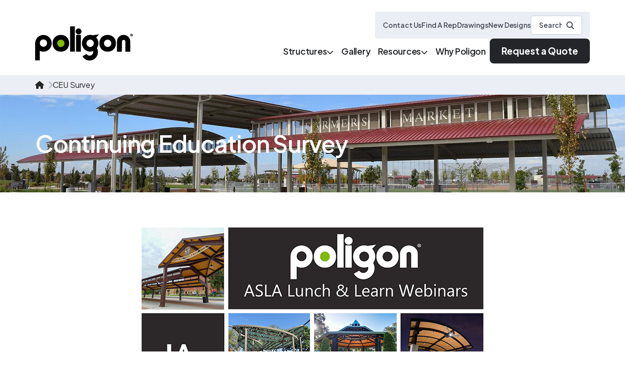

--- FILE ---
content_type: text/html; charset=UTF-8
request_url: https://www.poligon.com/ceu_survey
body_size: 8866
content:
<!doctype html><html class="scroll-smooth" lang="en"><head>
    <meta charset="utf-8">
    <title>CEU Survey</title>
    <link rel="shortcut icon" href="https://www.poligon.com/hubfs/Poligon/Brand/favicon.png">
    <meta name="description" content="Share your feedback on Poligon's ASLA CEU presentations to help them enhance their educational offerings and services.">
    
    
    
    

    
    

    
    <!-- Alpine Plugins -->
    <script defer src="https://cdn.jsdelivr.net/npm/@alpinejs/focus@3.x.x/dist/cdn.min.js"></script>
    <script defer src="https://cdn.jsdelivr.net/npm/@alpinejs/collapse@3.x.x/dist/cdn.min.js"></script>
    <script defer src="https://cdn.jsdelivr.net/npm/@alpinejs/anchor@3.x.x/dist/cdn.min.js"></script>
    <!-- Alpine Core -->
    <script defer src="https://cdn.jsdelivr.net/npm/alpinejs@3.x.x/dist/cdn.min.js"></script>
    
    
    <script src="https://kit.fontawesome.com/5e012aa228.js" crossorigin="anonymous"></script>

    
    <link rel="preconnect" href="https://fonts.googleapis.com">
    <link rel="preconnect" href="https://fonts.gstatic.com" crossorigin>
    <link href="https://fonts.googleapis.com/css2?family=Plus+Jakarta+Sans:ital,wght@0,400;0,500;0,600;0,700;1,400;1,500;1,600;1,700&amp;display=swap" rel="stylesheet">

    
    <script type="text/javascript" src="https://www.bugherd.com/sidebarv2.js?apikey=3kvg9y5ankzfupfx7bmamq" async="true"></script>

    <!-- Google tag (gtag.js) -->
    <script async src="https://www.googletagmanager.com/gtag/js?id=G-5TR05HG05L"></script>
    <script>
    window.dataLayer = window.dataLayer || [];
    function gtag(){dataLayer.push(arguments);}
    gtag('js', new Date());

    gtag('config', 'G-5TR05HG05L');
    </script>

    
    <meta name="viewport" content="width=device-width, initial-scale=1">

    
    <meta property="og:description" content="Share your feedback on Poligon's ASLA CEU presentations to help them enhance their educational offerings and services.">
    <meta property="og:title" content="CEU Survey">
    <meta name="twitter:description" content="Share your feedback on Poligon's ASLA CEU presentations to help them enhance their educational offerings and services.">
    <meta name="twitter:title" content="CEU Survey">

    

    
    <style>
a.cta_button{-moz-box-sizing:content-box !important;-webkit-box-sizing:content-box !important;box-sizing:content-box !important;vertical-align:middle}.hs-breadcrumb-menu{list-style-type:none;margin:0px 0px 0px 0px;padding:0px 0px 0px 0px}.hs-breadcrumb-menu-item{float:left;padding:10px 0px 10px 10px}.hs-breadcrumb-menu-divider:before{content:'›';padding-left:10px}.hs-featured-image-link{border:0}.hs-featured-image{float:right;margin:0 0 20px 20px;max-width:50%}@media (max-width: 568px){.hs-featured-image{float:none;margin:0;width:100%;max-width:100%}}.hs-screen-reader-text{clip:rect(1px, 1px, 1px, 1px);height:1px;overflow:hidden;position:absolute !important;width:1px}
</style>

<link rel="stylesheet" href="https://cdn.jsdelivr.net/npm/@splidejs/splide@4.1.4/dist/css/splide.min.css">
<link rel="stylesheet" href="https://www.poligon.com/hubfs/hub_generated/template_assets/1/155706727170/1761663427604/template_main.min.css">
<link rel="stylesheet" href="https://www.poligon.com/hubfs/hub_generated/template_assets/1/155706356317/1761663427102/template_tailwind.min.css">
<link rel="stylesheet" href="https://www.poligon.com/hubfs/hub_generated/module_assets/1/155706727058/1741013435420/module_Site_Search.min.css">
<!-- Editor Styles -->
<style id="hs_editor_style" type="text/css">
#hs_cos_wrapper_widget_1708097376306  { display: block !important; padding-bottom: 24px !important }
#hs_cos_wrapper_widget_1708097297885  { display: block !important; padding-top: 24px !important }
#hs_cos_wrapper_widget_1708097376306  { display: block !important; padding-bottom: 24px !important }
#hs_cos_wrapper_widget_1708097297885  { display: block !important; padding-top: 24px !important }
.dnd_area-row-0-max-width-section-centering > .row-fluid {
  max-width: 1296px !important;
  margin-left: auto !important;
  margin-right: auto !important;
}
.widget_1708097376306-flexbox-positioning {
  display: -ms-flexbox !important;
  -ms-flex-direction: column !important;
  -ms-flex-align: center !important;
  -ms-flex-pack: start;
  display: flex !important;
  flex-direction: column !important;
  align-items: center !important;
  justify-content: flex-start;
}
.widget_1708097376306-flexbox-positioning > div {
  max-width: 100%;
  flex-shrink: 0 !important;
}
/* HubSpot Styles (default) */
.dnd_area-row-0-padding {
  padding-top: 72px !important;
  padding-bottom: 88px !important;
  padding-left: 72px !important;
  padding-right: 72px !important;
}
.dnd_area-row-0-background-layers {
  background-image: linear-gradient(rgba(255, 255, 255, 1), rgba(255, 255, 255, 1)) !important;
  background-position: left top !important;
  background-size: auto !important;
  background-repeat: no-repeat !important;
}
.cell_17080972449415-padding {
  padding-top: 0px !important;
  padding-bottom: 0px !important;
  padding-left: 0px !important;
  padding-right: 0px !important;
}
/* HubSpot Styles (mobile) */
@media (max-width: 767px) {
  .dnd_area-row-0-padding {
    padding-left: 24px !important;
    padding-right: 24px !important;
  }
  .cell_17080972449415-padding {
    padding-top: 0px !important;
    padding-bottom: 0px !important;
    padding-left: 0px !important;
    padding-right: 0px !important;
  }
}
</style>
    

    
    <link rel="canonical" href="https://www.poligon.com/ceu_survey">


<meta property="og:url" content="https://www.poligon.com/ceu_survey">
<meta name="twitter:card" content="summary">
<meta http-equiv="content-language" content="en">






  <meta name="generator" content="HubSpot"></head>
  <body>
    <div class="relative body-wrapper   hs-content-id-156726650408 hs-site-page page ">

      
        <div data-global-resource-path="poligon/templates/partials/header.html">


















<header id="global-header" x-data x-ref="globalHeader" class="bg-white py-4 md:py-6 z-10 transition-all ease-in-out duration-500">

  <!-- START Header Row -->
  <div class="flex justify-between items-center max-w-site mx-auto px-6 md:px-12 lg:px-16 xl:px-18">

    <!-- START Logo -->
    <div class="shrink lg:pt-6">
      <a class="flex" title="Home" href="https://www.poligon.com?hsLang=en">
        
            
          <img class="w-full max-w-[150px] min-h-[50px] md:min-h-[69px] md:max-w-[200px]" src="https://www.poligon.com/hubfs/Porter%20Corp/logos/Poligon.svg" alt="Poligon">
        
      </a>
    </div>
    <!-- END Logo -->

    <!-- START HEADER RIGHT -->
    <div class="flex flex-col items-end gap-4">
      <!-- START User Menu Desktop -->
      <div class="hidden lg:flex bg-gray-50 py-2 px-4 rounded self-end gap-4 items-center">

        
        <ul class="text-2 text-gray-600 font-semibold flex gap-4">
        
          <li>
            <a class="hover:underline" href="https://www.poligon.com/contact?hsLang=en">
            Contact Us
            </a>
          </li>
        
          <li>
            <a class="hover:underline" href="https://www.poligon.com/find-a-rep?hsLang=en">
            Find A Rep
            </a>
          </li>
        
          <li>
            <a class="hover:underline" href="https://www.poligon.com/steel/drawings/squares?hsLang=en">
            Drawings
            </a>
          </li>
        
          <li>
            <a class="hover:underline" href="https://www.poligon.com/steel/new-designs?hsLang=en">
            New Designs
            </a>
          </li>
        
        </ul>

        
        <div id="hs_cos_wrapper_search" class="hs_cos_wrapper hs_cos_wrapper_widget hs_cos_wrapper_type_module" style="" data-hs-cos-general-type="widget" data-hs-cos-type="module">




  




<div class="hs-search-field relative">
    <div class="hs-search-field__bar">
      <form data-hs-do-not-collect="true" action="/hs-search-results" class="flex relative">
        <input type="text" name="term" autocomplete="off" placeholder="Search" aria-label="Search" class="hs-search-field__input text-gray-600 font-semibold bg-white border border-gray-100 rounded text-2 placeholder:text-gray-600 w-full lg:w-[105px] focus:w-[200px] focus:ring-0 pr-10 pl-4 py-2 transition-all ease-in-out duration-500">

        
          <input type="hidden" name="type" value="SITE_PAGE">
        
        
        
          <input type="hidden" name="type" value="BLOG_POST">
          <input type="hidden" name="type" value="LISTING_PAGE">
        
        
        <button aria-label="Submit Search" class="absolute right-4 top-2 text-gray-600 focus-visible:outline-0"><i class=" fa-solid fa-magnifying-glass text-base leading-none"></i></button>
      </form>
    </div>
    <ul class="hs-search-field__suggestions absolute z-10 inset-x-0 bg-white p-4 border-x border-b border-gray-100 rounded-b text-2"></ul>
</div></div>
      </div>
      <!-- END User Menu Desktop -->
      
      <!-- START Main Menu Bar -->
      <div class="flex justify-between items-center lg:items-stretch" x-data="{ open: false }" x-effect="document.body.classList.toggle('overflow-hidden', open)">
      
        <!-- START Mobile Menu Container -->
        <div x-data="{ headerHeight: $refs.globalHeader.offsetHeight }" @resize.window="$nextTick(() => {
            setTimeout(() => {
              headerHeight = $refs.globalHeader.offsetHeight;
            }, 500);
          })" :style="{ 'top': headerHeight + 'px' }" class="fixed bottom-0 inset-x-0 px-8 z-50 py-4 grid content-start gap-4 bg-white overflow-y-scroll" :class="open ? 'block' : 'hidden'" x-cloak>
          <nav class="contents">
            <ul class="grid gap-4">
            
  

  
  
    
      
        
        <li x-data="{expanded:false}">
          <button @click="expanded =! expanded" :aria-expanded="expanded" class="w-full flex justify-between gap-2 items-center text-5 font-semibold focus-visible:outline-0">
            <span>Structures</span>
            <span><i class="fa-solid lg:text-sm text-primary-600" :class="expanded ? 'fa-chevron-up' : 'fa-chevron-down'"></i></span>
          </button>
          <ul class="bg-gray-50 p-4 rounded grid gap-2" x-show="expanded" x-collapse>
            
            
              
    
        
        
          <li x-data="{expanded:false}">
            <button @click="expanded =! expanded" :aria-expanded="expanded" class="w-full flex justify-between gap-2 items-center text-3 font-semibold focus-visible:outline-0">
              <span>Steel Structures Types</span>
              <span><i class="fa-solid lg:text-sm text-primary-600" :class="expanded ? 'fa-chevron-up' : 'fa-chevron-down'"></i></span>
            </button>
            <ul class="p-4 bg-white rounded border border-gray-100 grid gap-2" x-show="expanded" x-collapse>
              
                <li>
                  <a class="flex items-center text-3 font-semibold" href="https://www.poligon.com/steel?hsLang=en" x-on:click="open = ! open">
                    Steel Structures Types
                  </a>
                </li>
              
              
              
                
    
        
          <li>
            <a class="flex items-center text-3 font-semibold" href="https://www.poligon.com/steel/squares?hsLang=en" x-on:click="open = ! open">
              Squares
            </a>
          </li>
        
      
  
              
                
    
        
          <li>
            <a class="flex items-center text-3 font-semibold" href="https://www.poligon.com/steel/rectangles?hsLang=en" x-on:click="open = ! open">
              Rectangles
            </a>
          </li>
        
      
  
              
                
    
        
          <li>
            <a class="flex items-center text-3 font-semibold" href="https://www.poligon.com/steel/hexagons?hsLang=en" x-on:click="open = ! open">
              Hexagons
            </a>
          </li>
        
      
  
              
                
    
        
          <li>
            <a class="flex items-center text-3 font-semibold" href="https://www.poligon.com/steel/octagons?hsLang=en" x-on:click="open = ! open">
              Octagons
            </a>
          </li>
        
      
  
              
                
    
        
          <li>
            <a class="flex items-center text-3 font-semibold" href="https://www.poligon.com/steel/dodecagons?hsLang=en" x-on:click="open = ! open">
              Dodecagons
            </a>
          </li>
        
      
  
              
                
    
        
          <li>
            <a class="flex items-center text-3 font-semibold" href="https://www.poligon.com/steel/trellises?hsLang=en" x-on:click="open = ! open">
              Trellises
            </a>
          </li>
        
      
  
              
                
    
        
          <li>
            <a class="flex items-center text-3 font-semibold" href="https://www.poligon.com/steel/amphitheaters?hsLang=en" x-on:click="open = ! open">
              Amphitheaters
            </a>
          </li>
        
      
  
              
                
    
        
          <li>
            <a class="flex items-center text-3 font-semibold" href="https://www.poligon.com/steel/walkways?hsLang=en" x-on:click="open = ! open">
              Walkway Cover
            </a>
          </li>
        
      
  
              
                
    
        
          <li>
            <a class="flex items-center text-3 font-semibold" href="https://www.poligon.com/steel/small-shelters?hsLang=en" x-on:click="open = ! open">
              Small Shelters
            </a>
          </li>
        
      
  
              
                
    
        
          <li>
            <a class="flex items-center text-3 font-semibold" href="https://www.poligon.com/steel/monoslopes?hsLang=en" x-on:click="open = ! open">
              Monoslopes
            </a>
          </li>
        
      
  
              
                
    
        
          <li>
            <a class="flex items-center text-3 font-semibold" href="https://www.poligon.com/steel/gullwing?hsLang=en" x-on:click="open = ! open">
              Gullwing
            </a>
          </li>
        
      
  
              
                
    
        
          <li>
            <a class="flex items-center text-3 font-semibold" href="https://www.poligon.com/steel/leaf?hsLang=en" x-on:click="open = ! open">
              Leaf
            </a>
          </li>
        
      
  
              
                
    
        
          <li>
            <a class="flex items-center text-3 font-semibold" href="https://www.poligon.com/steel/new-designs?hsLang=en" x-on:click="open = ! open">
              New Designs
            </a>
          </li>
        
      
  
              
                
    
        
          <li>
            <a class="flex items-center text-3 font-semibold" href="https://www.poligon.com/steel/custom?hsLang=en" x-on:click="open = ! open">
              Custom Designs
            </a>
          </li>
        
      
  
              
                
    
        
          <li>
            <a class="flex items-center text-3 font-semibold" href="https://commercial.poligon.com/?hsLang=en" x-on:click="open = ! open">
              Commercial Structures
            </a>
          </li>
        
      
  
              
                
    
        
          <li>
            <a class="flex items-center text-3 font-semibold" href="https://www.poligon.com/steel/dsa-shelters?hsLang=en" x-on:click="open = ! open">
              DSA Shelters
            </a>
          </li>
        
      
  
              
            </ul>
          </li>
        
      
  
            
              
    
        
        
          <li x-data="{expanded:false}">
            <button @click="expanded =! expanded" :aria-expanded="expanded" class="w-full flex justify-between gap-2 items-center text-3 font-semibold focus-visible:outline-0">
              <span>Steel Shelter Options</span>
              <span><i class="fa-solid lg:text-sm text-primary-600" :class="expanded ? 'fa-chevron-up' : 'fa-chevron-down'"></i></span>
            </button>
            <ul class="p-4 bg-white rounded border border-gray-100 grid gap-2" x-show="expanded" x-collapse>
              
                <li>
                  <a class="flex items-center text-3 font-semibold" href="https://www.poligon.com/steel/shelter-options?hsLang=en" x-on:click="open = ! open">
                    Steel Shelter Options
                  </a>
                </li>
              
              
              
                
    
        
          <li>
            <a class="flex items-center text-3 font-semibold" href="https://www.poligon.com/steel/shelter-options/frame?hsLang=en" x-on:click="open = ! open">
              Frame
            </a>
          </li>
        
      
  
              
                
    
        
          <li>
            <a class="flex items-center text-3 font-semibold" href="https://www.poligon.com/steel/shelter-options/roof?hsLang=en" x-on:click="open = ! open">
              Roof
            </a>
          </li>
        
      
  
              
                
    
        
          <li>
            <a class="flex items-center text-3 font-semibold" href="https://www.poligon.com/steel/shelter-options/decorative?hsLang=en" x-on:click="open = ! open">
              Decorative
            </a>
          </li>
        
      
  
              
                
    
        
          <li>
            <a class="flex items-center text-3 font-semibold" href="https://www.poligon.com/steel/shelter-options/functional?hsLang=en" x-on:click="open = ! open">
              Functional
            </a>
          </li>
        
      
  
              
            </ul>
          </li>
        
      
  
            
              
    
        
        
          <li x-data="{expanded:false}">
            <button @click="expanded =! expanded" :aria-expanded="expanded" class="w-full flex justify-between gap-2 items-center text-3 font-semibold focus-visible:outline-0">
              <span>Other Structure Types</span>
              <span><i class="fa-solid lg:text-sm text-primary-600" :class="expanded ? 'fa-chevron-up' : 'fa-chevron-down'"></i></span>
            </button>
            <ul class="p-4 bg-white rounded border border-gray-100 grid gap-2" x-show="expanded" x-collapse>
              
              
              
                
    
        
          <li>
            <a class="flex items-center text-3 font-semibold" href="https://www.poligon.com/fabric?hsLang=en" x-on:click="open = ! open">
              Fabric Structures
            </a>
          </li>
        
      
  
              
                
    
        
          <li>
            <a class="flex items-center text-3 font-semibold" href="https://www.poligon.com/wood?hsLang=en" x-on:click="open = ! open">
              Wood Structures
            </a>
          </li>
        
      
  
              
            </ul>
          </li>
        
      
  
            
          </ul>
        </li>
      
      
  
  

            
  

  
  
    
      
        <li>
          <a class="flex items-center text-5 font-semibold" href="https://www.poligon.com/gallery?hsLang=en" x-on:click="open = ! open">
            Gallery
          </a>
        </li>
      
      
  
  
  
    
      
        
        <li x-data="{expanded:false}">
          <button @click="expanded =! expanded" :aria-expanded="expanded" class="w-full flex justify-between gap-2 items-center text-5 font-semibold focus-visible:outline-0">
            <span>Resources</span>
            <span><i class="fa-solid lg:text-sm text-primary-600" :class="expanded ? 'fa-chevron-up' : 'fa-chevron-down'"></i></span>
          </button>
          <ul class="bg-gray-50 p-4 rounded grid gap-2" x-show="expanded" x-collapse>
            <li class="text-3 font-normal">
              <a class="no-underline" href="https://www.poligon.com/resources?hsLang=en" x-on:click="open = ! open">
                Resources
              </a>
            </li>
            
            
              
    
        
          <li>
            <a class="flex items-center text-3 font-normal" href="https://www.poligon.com/steel/drawings?hsLang=en" x-on:click="open = ! open">
              Drawings
            </a>
          </li>
        
      
  
            
              
    
        
          <li>
            <a class="flex items-center text-3 font-normal" href="https://www.poligon.com/resources/literature?hsLang=en" x-on:click="open = ! open">
              Literature
            </a>
          </li>
        
      
  
            
              
    
        
          <li>
            <a class="flex items-center text-3 font-normal" href="https://www.poligon.com/resources/asla-ceu?hsLang=en" x-on:click="open = ! open">
              ASLA &amp; AIA CEU
            </a>
          </li>
        
      
  
            
              
    
        
          <li>
            <a class="flex items-center text-3 font-normal" href="https://www.poligon.com/resources/co-op-purchasing?hsLang=en" x-on:click="open = ! open">
              Co-Op Purchasing
            </a>
          </li>
        
      
  
            
              
    
        
          <li>
            <a class="flex items-center text-3 font-normal" href="https://www.poligon.com/resources/aisc?hsLang=en" x-on:click="open = ! open">
              AISC
            </a>
          </li>
        
      
  
            
          </ul>
        </li>
      
      
  
  
  
    
      
        <li>
          <a class="flex items-center text-5 font-semibold" href="https://www.poligon.com/why-poligon?hsLang=en" x-on:click="open = ! open">
            Why Poligon
          </a>
        </li>
      
      
  
  

            </ul>
          </nav>
      
          
            <div class="text-center">
            
  
  
  
  
  <a class="group inline-flex font-bold text-[1.1875rem] leading-none items-center justify-center transition-all ease-in-out duration-300   rounded-lg bg-gray-800 text-white py-4 px-6 w-full justify-center" href="https://www.poligon.com/request-quote?hsLang=en">
    Request a Quote
    
  </a>

            </div>
          

          <!-- START User Menu Mobile -->
          <div class="grid bg-gray-50 p-4 rounded gap-2">
            
            <div id="hs_cos_wrapper_search" class="hs_cos_wrapper hs_cos_wrapper_widget hs_cos_wrapper_type_module" style="" data-hs-cos-general-type="widget" data-hs-cos-type="module">




  




<div class="hs-search-field relative">
    <div class="hs-search-field__bar">
      <form data-hs-do-not-collect="true" action="/hs-search-results" class="flex relative">
        <input type="text" name="term" autocomplete="off" placeholder="Search" aria-label="Search" class="hs-search-field__input text-gray-600 font-semibold bg-white border border-gray-100 rounded text-2 placeholder:text-gray-600 w-full lg:w-[105px] focus:w-[200px] focus:ring-0 pr-10 pl-4 py-2 transition-all ease-in-out duration-500">

        
          <input type="hidden" name="type" value="SITE_PAGE">
        
        
        
          <input type="hidden" name="type" value="BLOG_POST">
          <input type="hidden" name="type" value="LISTING_PAGE">
        
        
        <button aria-label="Submit Search" class="absolute right-4 top-2 text-gray-600 focus-visible:outline-0"><i class=" fa-solid fa-magnifying-glass text-base leading-none"></i></button>
      </form>
    </div>
    <ul class="hs-search-field__suggestions absolute z-10 inset-x-0 bg-white p-4 border-x border-b border-gray-100 rounded-b text-2"></ul>
</div></div>

            
            <ul class="text-3 text-gray-600 font-semibold grid gap-2">
            
              <li>
                <a class="hover:underline" href="https://www.poligon.com/contact?hsLang=en">
                Contact Us
                </a>
              </li>
            
              <li>
                <a class="hover:underline" href="https://www.poligon.com/find-a-rep?hsLang=en">
                Find A Rep
                </a>
              </li>
            
              <li>
                <a class="hover:underline" href="https://www.poligon.com/steel/drawings/squares?hsLang=en">
                Drawings
                </a>
              </li>
            
              <li>
                <a class="hover:underline" href="https://www.poligon.com/steel/new-designs?hsLang=en">
                New Designs
                </a>
              </li>
            
            </ul>
          </div>
          <!-- END User Menu Mobile -->
        </div>
        <!-- END Mobile Menu Container -->
      
        <!-- START Mobile Hamburger Menu -->
        <button type="button" class="flex flex-col items-center justify-center lg:hidden space-y-1.5" aria-label="Mobile Menu" x-on:click="open = ! open" x-data @click.stop.prevent="$dispatch('toggle')">
          
          <span class="block w-8 h-0.5 bg-black transition-all ease duration-300" :class="open ? 'rotate-45 translate-y-2' : ''"></span>
          <span class="block w-8 h-0.5 bg-black transition-all ease duration-300" :class="open ? 'opacity-0' : ''"></span>
          <span class="block w-8 h-0.5 bg-black transition-all ease duration-300" :class="open ? '-rotate-45 -translate-y-2' : ''"></span>
        </button>
        <!-- END Mobile Hamburger Menu -->
      
        <!-- START Desktop Main Menu -->
        <div class="hidden lg:flex gap-x-2 xl:gap-x-4">
          <nav class="contents">
            <ul class="flex gap-x-2 xl:gap-x-4">
              


    <li class="flex" x-data="dropdown(true)" x-bind="container">
        <button class="flex justify-between gap-2 items-center text-4 font-semibold px-2 focus-visible:outline-0 focus-visible:bg-gray-100" x-bind="trigger">
            <span>Structures</span>
            <span><i class="fa-solid fa-chevron-down text-sm"></i></span>
        </button>
        
            <!-- START Mega Container -->
            <div x-bind="menu" x-cloak class="absolute max-w-3xl p-4 flex flex-col gap-4 border-2 border-gray-100 bg-gray-50 rounded-2xl z-10">
                <!-- START Children Container -->
                <div class="bg-white grid grid-cols-2 gap-8 py-6 px-4">
                    
                        
                        <!-- START Column 1 -->
                        <div class="grid gap-2 content-start">
                            <a href="https://www.poligon.com/steel?hsLang=en" class="block text-3 font-bold pb-2 border-b border-gray-100">Steel Structures Types</a>
                            
                            <ul class="text-3 grid gap-y-2 gap-x-6 grid-rows-8 grid-flow-col">
                                
                                    <li><a class="no-underline underline-offset-2 hover:underline hover:underline-offset-4 easein-out-out transition-all" href="https://www.poligon.com/steel/squares?hsLang=en">Squares</a></li>
                                
                                    <li><a class="no-underline underline-offset-2 hover:underline hover:underline-offset-4 easein-out-out transition-all" href="https://www.poligon.com/steel/rectangles?hsLang=en">Rectangles</a></li>
                                
                                    <li><a class="no-underline underline-offset-2 hover:underline hover:underline-offset-4 easein-out-out transition-all" href="https://www.poligon.com/steel/hexagons?hsLang=en">Hexagons</a></li>
                                
                                    <li><a class="no-underline underline-offset-2 hover:underline hover:underline-offset-4 easein-out-out transition-all" href="https://www.poligon.com/steel/octagons?hsLang=en">Octagons</a></li>
                                
                                    <li><a class="no-underline underline-offset-2 hover:underline hover:underline-offset-4 easein-out-out transition-all" href="https://www.poligon.com/steel/dodecagons?hsLang=en">Dodecagons</a></li>
                                
                                    <li><a class="no-underline underline-offset-2 hover:underline hover:underline-offset-4 easein-out-out transition-all" href="https://www.poligon.com/steel/trellises?hsLang=en">Trellises</a></li>
                                
                                    <li><a class="no-underline underline-offset-2 hover:underline hover:underline-offset-4 easein-out-out transition-all" href="https://www.poligon.com/steel/amphitheaters?hsLang=en">Amphitheaters</a></li>
                                
                                    <li><a class="no-underline underline-offset-2 hover:underline hover:underline-offset-4 easein-out-out transition-all" href="https://www.poligon.com/steel/walkways?hsLang=en">Walkway Cover</a></li>
                                
                                    <li><a class="no-underline underline-offset-2 hover:underline hover:underline-offset-4 easein-out-out transition-all" href="https://www.poligon.com/steel/small-shelters?hsLang=en">Small Shelters</a></li>
                                
                                    <li><a class="no-underline underline-offset-2 hover:underline hover:underline-offset-4 easein-out-out transition-all" href="https://www.poligon.com/steel/monoslopes?hsLang=en">Monoslopes</a></li>
                                
                                    <li><a class="no-underline underline-offset-2 hover:underline hover:underline-offset-4 easein-out-out transition-all" href="https://www.poligon.com/steel/gullwing?hsLang=en">Gullwing</a></li>
                                
                                    <li><a class="no-underline underline-offset-2 hover:underline hover:underline-offset-4 easein-out-out transition-all" href="https://www.poligon.com/steel/leaf?hsLang=en">Leaf</a></li>
                                
                                    <li><a class="no-underline underline-offset-2 hover:underline hover:underline-offset-4 easein-out-out transition-all" href="https://www.poligon.com/steel/new-designs?hsLang=en">New Designs</a></li>
                                
                                    <li><a class="no-underline underline-offset-2 hover:underline hover:underline-offset-4 easein-out-out transition-all" href="https://www.poligon.com/steel/custom?hsLang=en">Custom Designs</a></li>
                                
                                    <li><a class="no-underline underline-offset-2 hover:underline hover:underline-offset-4 easein-out-out transition-all" href="https://commercial.poligon.com/?hsLang=en">Commercial Structures</a></li>
                                
                                    <li><a class="no-underline underline-offset-2 hover:underline hover:underline-offset-4 easein-out-out transition-all" href="https://www.poligon.com/steel/dsa-shelters?hsLang=en">DSA Shelters</a></li>
                                
                            </ul>
                            
                        </div>
                        <!-- END Column 1 -->
                        
                    
                        
                    
                        
                    
                    
                    <!-- START Column 2 -->
                    <div class="grid gap-2 content-start">
                        
                            
                        
                            
                                <a href="https://www.poligon.com/steel/shelter-options?hsLang=en" class="block text-3 font-bold pb-2 border-b border-gray-100">Steel Shelter Options</a>
                                
                                <ul class="text-3 grid gap-y-2 gap-x-6 grid-flow-rows auto-rows-[minmax(0,_4fr)]">
                                    
                                        <li><a class="no-underline underline-offset-2 hover:underline hover:underline-offset-4 easein-out-out transition-all" href="https://www.poligon.com/steel/shelter-options/frame?hsLang=en">Frame</a></li>
                                    
                                        <li><a class="no-underline underline-offset-2 hover:underline hover:underline-offset-4 easein-out-out transition-all" href="https://www.poligon.com/steel/shelter-options/roof?hsLang=en">Roof</a></li>
                                    
                                        <li><a class="no-underline underline-offset-2 hover:underline hover:underline-offset-4 easein-out-out transition-all" href="https://www.poligon.com/steel/shelter-options/decorative?hsLang=en">Decorative</a></li>
                                    
                                        <li><a class="no-underline underline-offset-2 hover:underline hover:underline-offset-4 easein-out-out transition-all" href="https://www.poligon.com/steel/shelter-options/functional?hsLang=en">Functional</a></li>
                                    
                                </ul>
                                
                            
                        
                            
                                <a href="" class="block text-3 font-bold pb-2 border-b border-gray-100">Other Structure Types</a>
                                
                                <ul class="text-3 grid gap-y-2 gap-x-6 grid-flow-rows auto-rows-[minmax(0,_4fr)]">
                                    
                                        <li><a class="no-underline underline-offset-2 hover:underline hover:underline-offset-4 easein-out-out transition-all" href="https://www.poligon.com/fabric?hsLang=en">Fabric Structures</a></li>
                                    
                                        <li><a class="no-underline underline-offset-2 hover:underline hover:underline-offset-4 easein-out-out transition-all" href="https://www.poligon.com/wood?hsLang=en">Wood Structures</a></li>
                                    
                                </ul>
                                
                            
                        
                    </div>
                    <!-- END Column 2 -->
                    
                </div>
                <!-- END Children Container -->
            </div>
            <!-- END Mega Container -->
        
    </li>



              

  

  
    
    
      
        <li class="flex px-2">
            <a class="flex items-center text-4 font-semibold" href="https://www.poligon.com/gallery?hsLang=en">
                <span class="relative after:content-[''] after:absolute after:h-1 after:-bottom-2 after:rounded after:bg-gray-100 after:left-0 after:right-full hover:after:right-0 after:transition-all after:ease-in-out after:duration-300">Gallery</span>
            </a>
        </li>
      
    
  
  
    
    
      
        <li class="flex relative" x-data="dropdown" x-bind="container">
            <a href="https://www.poligon.com/resources?hsLang=en" class="flex justify-between gap-2 items-center text-4 font-semibold px-2 focus-visible:outline-0 focus-visible:bg-gray-100" x-bind="trigger">
                <span>Resources</span>
                <span><i class="fa-solid fa-chevron-down text-sm"></i></span>
            </a>
            <ul class="absolute min-w-max top-full left-0 flex flex-col divide-y divide-gray-100 overflow-hidden border-2 border-gray-100 shadow bg-gray-50 rounded-2xl p-4 z-10" x-bind="menu" x-cloak>
            
              
                
    
      <li class="bg-white flex">
          <a class="flex items-center text-3 font-normal px-6 py-2" href="https://www.poligon.com/steel/drawings?hsLang=en">
              <span class="relative">Drawings</span>
          </a>
      </li>
    
  
              
                
    
      <li class="bg-white flex">
          <a class="flex items-center text-3 font-normal px-6 py-2" href="https://www.poligon.com/resources/literature?hsLang=en">
              <span class="relative">Literature</span>
          </a>
      </li>
    
  
              
                
    
      <li class="bg-white flex">
          <a class="flex items-center text-3 font-normal px-6 py-2" href="https://www.poligon.com/resources/asla-ceu?hsLang=en">
              <span class="relative">ASLA &amp; AIA CEU</span>
          </a>
      </li>
    
  
              
                
    
      <li class="bg-white flex">
          <a class="flex items-center text-3 font-normal px-6 py-2" href="https://www.poligon.com/resources/co-op-purchasing?hsLang=en">
              <span class="relative">Co-Op Purchasing</span>
          </a>
      </li>
    
  
              
                
    
      <li class="bg-white flex">
          <a class="flex items-center text-3 font-normal px-6 py-2" href="https://www.poligon.com/resources/aisc?hsLang=en">
              <span class="relative">AISC</span>
          </a>
      </li>
    
  
              
            </ul>
        </li>
      
    
  
  
    
    
      
        <li class="flex px-2">
            <a class="flex items-center text-4 font-semibold" href="https://www.poligon.com/why-poligon?hsLang=en">
                <span class="relative after:content-[''] after:absolute after:h-1 after:-bottom-2 after:rounded after:bg-gray-100 after:left-0 after:right-full hover:after:right-0 after:transition-all after:ease-in-out after:duration-300">Why Poligon</span>
            </a>
        </li>
      
    
  
  


            </ul>
          </nav>
          
            
  
  
  
  
  <a class="group inline-flex font-bold text-[1.1875rem] leading-none items-center justify-center transition-all ease-in-out duration-300   rounded-lg bg-gray-800 text-white py-4 px-6 hover:bg-gray-900 self-center" href="https://www.poligon.com/request-quote?hsLang=en">
    Request a Quote
    
  </a>

          
        </div>
        <!-- END Desktop Main Menu -->
        </div>
        <!-- END Main Menu Bar -->

    </div>
    <!-- END Header Right -->
  </div>
  <!-- END Header Row -->
</header></div>
      

      <main id="main-content" class="body-container-wrapper">
        
  <div data-global-resource-path="poligon/templates/partials/breadcrumbs.html">














    
    
        
        
        
        
        
        
        
        
        
        
    
  








  
  
  <div class="module relative   breadcrumbs bg-gray-50 py-2">
    
      
    
    
  <div class="w-full max-w-site mx-auto px-6 md:px-12 lg:px-18 ">
    
    <ul class="list-none flex flex-wrap gap-x-1 md:gap-x-2 font-primary text-2 md:text-3">
      
      <li class="flex items-center">
        <a href="/?hsLang=en" aria-label="home" title="home" class="transition-all ease-in-out"><i class="fa-solid fa-house"></i></a>
        <i class="text-gray-200 fa-solid fa-chevron-right ml-1 md:ml-2"></i>
      </li>
        
        
          
          
        
      
      <li class="flex items-center">
        <span>CEU Survey</span>
      </li>
    </ul>
    
    
  </div>



    
  </div>
</div>
  <div id="hs_cos_wrapper_pagetitle" class="hs_cos_wrapper hs_cos_wrapper_widget hs_cos_wrapper_type_module" style="" data-hs-cos-general-type="widget" data-hs-cos-type="module">

  


  
  
  
  <div class="module relative   page-title py-10 py-13 min-h-[150px] md:min-h-[200px] flex items-center">
    
      
    
    
    
	

  
    
  

  <img class="object-cover absolute inset-0 w-full h-full " srcset="https://www.poligon.com/hs-fs/hubfs/raw_assets/public/poligon/images/page-title-background.jpeg?width=320&amp;name=page-title-background.jpeg 320w, https://www.poligon.com/hs-fs/hubfs/raw_assets/public/poligon/images/page-title-background.jpeg?width=480&amp;name=page-title-background.jpeg 480w, https://www.poligon.com/hs-fs/hubfs/raw_assets/public/poligon/images/page-title-background.jpeg?width=768&amp;name=page-title-background.jpeg 768w, https://www.poligon.com/hs-fs/hubfs/raw_assets/public/poligon/images/page-title-background.jpeg?width=1280&amp;name=page-title-background.jpeg 1280w, https://www.poligon.com/hs-fs/hubfs/raw_assets/public/poligon/images/page-title-background.jpeg?width=1440&amp;name=page-title-background.jpeg 1440w, https://www.poligon.com/hs-fs/hubfs/raw_assets/public/poligon/images/page-title-background.jpeg?width=1680&amp;name=page-title-background.jpeg 1680w" sizes="(max-width: 320px) 320px,
          (max-width: 480x) 480px,
          (max-width: 768px) 768px,
          (max-width: 1280px) 1280px,
          (max-width: 1440px) 1440px,
          1680px" src="https://www.poligon.com/hubfs/raw_assets/public/poligon/images/page-title-background.jpeg" alt="" loading="">

    
    <div class="absolute inset-0 bg-gradient-to-t from-black/25 from-10% to-transparent to-85% after:content-[''] after:absolute after:inset-0 after:bg-gradient-to-tr after:from-black/65 after:from-30% after:via-black/35 via-55% after:to-90% after:to-transparent"></div>

    
  <div class="w-full max-w-site mx-auto px-6 md:px-12 lg:px-18 ">
    
      <div class="grid gap-6 max-w-prose relative text-white">
        <h1 class="text-7 md:text-8 lg:text-9 font-semibold">Continuing Education Survey</h1>
        
      </div>
    
  </div>

  
    
  </div>

</div>

  <div class="container-fluid body-container body-container--secondary">
<div class="row-fluid-wrapper">
<div class="row-fluid">
<div class="span12 widget-span widget-type-cell " style="" data-widget-type="cell" data-x="0" data-w="12">

<div class="row-fluid-wrapper row-depth-1 row-number-1 dnd_area-row-0-max-width-section-centering dnd_area-row-0-background-color dnd_area-row-0-background-layers dnd-section dnd_area-row-0-padding">
<div class="row-fluid ">
<div class="span12 widget-span widget-type-cell cell_17080972449415-padding dnd-column" style="" data-widget-type="cell" data-x="0" data-w="12">

<div class="row-fluid-wrapper row-depth-1 row-number-2 dnd-row">
<div class="row-fluid ">
<div class="span12 widget-span widget-type-custom_widget widget_1708097376306-flexbox-positioning dnd-module" style="" data-widget-type="custom_widget" data-x="0" data-w="12">
<div id="hs_cos_wrapper_widget_1708097376306" class="hs_cos_wrapper hs_cos_wrapper_widget hs_cos_wrapper_type_module widget-type-linked_image" style="" data-hs-cos-general-type="widget" data-hs-cos-type="module">
    






  



<span id="hs_cos_wrapper_widget_1708097376306_" class="hs_cos_wrapper hs_cos_wrapper_widget hs_cos_wrapper_type_linked_image" style="" data-hs-cos-general-type="widget" data-hs-cos-type="linked_image"><img src="https://www.poligon.com/hubfs/ASLA-CEU-header2.jpg" class="hs-image-widget " style="max-width: 100%; height: auto;" alt="ASLA-CEU-header2" title="ASLA-CEU-header2" loading="lazy"></span></div>

</div><!--end widget-span -->
</div><!--end row-->
</div><!--end row-wrapper -->

<div class="row-fluid-wrapper row-depth-1 row-number-3 dnd-row">
<div class="row-fluid ">
<div class="span12 widget-span widget-type-cell dnd-column" style="" data-widget-type="cell" data-x="0" data-w="12">

<div class="row-fluid-wrapper row-depth-1 row-number-4 dnd-row">
<div class="row-fluid ">
<div class="span12 widget-span widget-type-custom_widget dnd-module" style="" data-widget-type="custom_widget" data-x="0" data-w="12">
<div id="hs_cos_wrapper_module_17080972449419" class="hs_cos_wrapper hs_cos_wrapper_widget hs_cos_wrapper_type_module widget-type-rich_text" style="" data-hs-cos-general-type="widget" data-hs-cos-type="module"><span id="hs_cos_wrapper_module_17080972449419_" class="hs_cos_wrapper hs_cos_wrapper_widget hs_cos_wrapper_type_rich_text" style="" data-hs-cos-general-type="widget" data-hs-cos-type="rich_text"><p>Thank you for completing our LA CES course on Open Air Steel Structures. We want to make our professional development sessions as meaningful as possible and would love your feedback. Please submit the following form and let us know what you thought so we can enhance our presentations in the future.</p></span></div>

</div><!--end widget-span -->
</div><!--end row-->
</div><!--end row-wrapper -->

</div><!--end widget-span -->
</div><!--end row-->
</div><!--end row-wrapper -->

<div class="row-fluid-wrapper row-depth-1 row-number-5 dnd-row">
<div class="row-fluid ">
<div class="span12 widget-span widget-type-custom_widget dnd-module" style="" data-widget-type="custom_widget" data-x="0" data-w="12">
<div id="hs_cos_wrapper_widget_1708097297885" class="hs_cos_wrapper hs_cos_wrapper_widget hs_cos_wrapper_type_module widget-type-form" style="" data-hs-cos-general-type="widget" data-hs-cos-type="module">


	



	<span id="hs_cos_wrapper_widget_1708097297885_" class="hs_cos_wrapper hs_cos_wrapper_widget hs_cos_wrapper_type_form" style="" data-hs-cos-general-type="widget" data-hs-cos-type="form"><h3 id="hs_cos_wrapper_widget_1708097297885_title" class="hs_cos_wrapper form-title" data-hs-cos-general-type="widget_field" data-hs-cos-type="text">CEU Survey</h3>

<div id="hs_form_target_widget_1708097297885"></div>









</span>
</div>

</div><!--end widget-span -->
</div><!--end row-->
</div><!--end row-wrapper -->

</div><!--end widget-span -->
</div><!--end row-->
</div><!--end row-wrapper -->

</div><!--end widget-span -->
</div>
</div>
</div>

      </main>

      
        <div data-global-resource-path="poligon/templates/partials/footer.html">

  <div id="hs_cos_wrapper_footer-cta" class="hs_cos_wrapper hs_cos_wrapper_widget hs_cos_wrapper_type_module" style="" data-hs-cos-general-type="widget" data-hs-cos-type="module">



  
  
  
  <div class="module relative   footer-call-to-action py-18 bg-black">
    
      

    

    
    <div style="background-image: url(https://www.poligon.com/hubfs/Poligon/Steel/Constellation%20Amphitheater-CST/Structure%20Images%20%28Web%29/Amphitheaters-CST-55896-40x30-Amps.jpg)" class="absolute bg-no-repeat bg-center bg-cover inset-0 after:content-[''] after:absolute after:inset-0 after:bg-gradient-to-tr after:from-black after:from-30% after:via-black/45 via-55% after:to-90% after:to-transparent opacity-50"></div>
    
    <div class="absolute inset-0 bg-gradient-to-t from-black/50 from-10% to-transparent to-85%"></div>
    
    
  <div class="w-full max-w-site mx-auto px-6 md:px-12 lg:px-18 ">
    
      
      <div class="flex flex-col md:flex-row gap-6 md:items-center justify-between relative">
        <div class="grid content-center gap-6 text-white w-full md:w-1/2">
          <div class="grid gap-0.5">
            
            
              <h2 class="text-6 font-semibold md:text-9 md:font-medium">Ready to get started?</h2>
            
          </div>
          
            <div id="hs_cos_wrapper_footer-cta_" class="hs_cos_wrapper hs_cos_wrapper_widget hs_cos_wrapper_type_inline_rich_text rich-text [&amp;_p]:font-medium" style="" data-hs-cos-general-type="widget" data-hs-cos-type="inline_rich_text" data-hs-cos-field="content"><p><span>Send us your project details and your local dealer will get back to you with information and pricing.</span></p></div>
          
        </div>
        <div class="shrink-0">
        
  
  <div class="flex md:flex-wrap gap-4 lg:gap-6 flex-col md:flex-row ">
  
    
  
  
  
  
  <a class="group inline-flex font-bold text-[1.1875rem] leading-none items-center justify-center transition-all ease-in-out duration-300  rounded-lg bg-primary-600 border-gray-500 text-white py-4 px-6 hover:bg-primary-700 true" href="https://www.poligon.com/request-quote?hsLang=en">
    Request a Quote
    
  </a>

  
    
  
  
  
  
  <a class="group inline-flex font-bold text-[1.1875rem] leading-none items-center justify-center transition-all ease-in-out duration-300  rounded-lg bg-gray-700 text-white py-4 px-6 hover:bg-gray-900 true" href="https://www.poligon.com/why-poligon?hsLang=en">
    Why Poligon
    
  </a>

  
  </div>
  

        </div>
      </div>
    
  </div>

  
    
  </div>

</div>



<div id="hs_cos_wrapper_footer" class="hs_cos_wrapper hs_cos_wrapper_widget hs_cos_wrapper_type_module" style="" data-hs-cos-general-type="widget" data-hs-cos-type="module">








<footer class="bg-gray-50 py-22">
  
  <div class="w-full max-w-site mx-auto px-6 md:px-12 lg:px-18 ">
    
  <div class="flex flex-col md:flex-row justify-between gap-4">
    
    <div class="w-full md:w-7/12">
      
      <a class="flex mb-12" href="https://www.poligon.com?hsLang=en">
        
            
          <img class="max-w-[200px] w-full h-auto" src="https://www.poligon.com/hubfs/Porter%20Corp/logos/Poligon.svg" alt="Poligon">
        
      </a>

      
      <ul class="text-5 font-bold mb-6">
      
        <li class="mb-2">
          <a class="hover:underline" href="https://www.poligon.com/contact?hsLang=en">
          Contact Us
          </a>
        </li>
      
        <li class="mb-2">
          <a class="hover:underline" href="https://www.poligon.com/about-us?hsLang=en">
          About Us
          </a>
        </li>
      
      </ul>

      
      <ul class="text-4 flex flex-wrap items-center gap-2">
      
        <li class="text-gray-600">
          <a class="hover:underline" href="https://www.poligon.com/privacy-policy?hsLang=en">
          Privacy Policy
          </a>
          <span class="text-gray-400 ml-2">|</span>
        </li>
      
      
        <li class="text-gray-600">
          <a class="hover:underline" href="https://www.poligon.com/terms-conditions?hsLang=en">
          Terms &amp; Conditions
          </a>
          <span class="text-gray-400 ml-2">|</span>
        </li>
      
      
        <li class="text-gray-600">
          <a class="hover:underline" href="/sitemap.xml?hsLang=en">
          Sitemap
          </a>
          <span class="text-gray-400 ml-2">|</span>
        </li>
      
      
        <li class="text-gray-600">
          <a class="hover:underline" href="https://www.poligon.com/do-not-sell?hsLang=en">
          Do Not Sell My Personal Information
          </a>
          
        </li>
      
      
      </ul>
    </div>

    
    <div class="w-full md:w-5/12 grid content-start gap-6">
      
      <div class="flex md:justify-end space-x-4">
      
        
        
        <a href="https://www.facebook.com/PoligonStructures/" title="Social Icon fa-facebook" aria-label="https://www.facebook.com/PoligonStructures/" class="text-[32px]" target="_blank" rel="noopener">
          <i class="fa-brands fa-facebook"></i>
        </a>
      
        
        
        <a href="https://www.flickr.com/photos/144374304@N03/albums" title="Social Icon fa-flickr" aria-label="https://www.flickr.com/photos/144374304@N03/albums" class="text-[32px]" target="_blank" rel="noopener">
          <i class="fa-brands fa-flickr"></i>
        </a>
      
        
        
        <a href="https://www.instagram.com/poligonstructures/?hl=en" title="Social Icon fa-instagram" aria-label="https://www.instagram.com/poligonstructures/?hl=en" class="text-[32px]" target="_blank" rel="noopener">
          <i class="fa-brands fa-instagram"></i>
        </a>
      
      </div>
    </div>
  </div>

  
  <p class="flex flex-wrap align-center gap-x-1 mt-12 text-3">
  <span>4240 136th Avenue Holland, MI 49424 |</span><span>(616) 888-3500 |</span><span>© 2026 Porter Corp, a PlayCore Company.</span> <span>All Rights Reserved.</span>
  </p>

  
  
  <div class="flex gap-4">
    
    <a class="flex mt-6 items-center" href="https://www.portercorp.com/?hsLang=en" target="_blank">
      <img class="w-full h-auto max-w-[200px]" src="https://www.poligon.com/hubfs/Porter%20Corp/logos/PorterPlaycore.svg" alt="Porter Corp Logo">
    </a>
    
    <a class="flex mt-6 items-center" href="https://poligon.caddetails.com/" target="_blank">
      <img class="w-full h-auto max-w-[200px]" src="https://www.poligon.com/hubfs/Poligon/Brand/designhub_logo_tag.png" alt="DesignHub Logo">
    </a>
    
    <a class="flex mt-6 items-center" href="https://www.poligon.com/resources/co-op-purchasing?hsLang=en">
      <img class="w-full h-auto max-w-[200px]" src="https://www.poligon.com/hubfs/sourcewell.jpg" alt="sourcewell">
    </a>
    
  </div>
  
  
  </div>

</footer></div></div>
      
    </div>

    <button class="fixed w-12 h-12 rounded-full shadow-lg right-2 bottom-4 bg-white z-[20] flex items-center justify-center md:hover:bg-gray-50 transition-all ease-in-out duration-300" aria-label="back to top" x-data="{ showBackToTop: false }" x-show="showBackToTop" x-transition @scroll.window="showBackToTop = (window.pageYOffset < 150) ? false: true" @click="window.scrollTo({top: 0, behavior: 'smooth'})">
      <i class="fa-solid fa-arrow-up"></i>
    </button>

    
    
    
<!-- HubSpot performance collection script -->
<script defer src="/hs/hsstatic/content-cwv-embed/static-1.1293/embed.js"></script>
<script src="https://www.poligon.com/hubfs/hub_generated/template_assets/1/155706727177/1761663430570/template_main.min.js"></script>
<script>
var hsVars = hsVars || {}; hsVars['language'] = 'en';
</script>

<script src="/hs/hsstatic/cos-i18n/static-1.53/bundles/project.js"></script>
<script src="https://www.poligon.com/hubfs/hub_generated/module_assets/1/155706207117/1741013433530/module_Site_Header_Main.min.js"></script>
<script src="https://www.poligon.com/hubfs/hub_generated/module_assets/1/155706727058/1741013435420/module_Site_Search.min.js"></script>

    <!--[if lte IE 8]>
    <script charset="utf-8" src="https://js.hsforms.net/forms/v2-legacy.js"></script>
    <![endif]-->

<script data-hs-allowed="true" src="/_hcms/forms/v2.js"></script>

    <script data-hs-allowed="true">
        var options = {
            portalId: '20727036',
            formId: '9355e6a3-dc35-4f0e-86d4-113614215b49',
            formInstanceId: '9536',
            
            pageId: '156726650408',
            
            region: 'na1',
            
            
            
            
            pageName: "CEU Survey",
            
            
            
            inlineMessage: "Thanks for submitting the form.",
            
            
            rawInlineMessage: "Thanks for submitting the form.",
            
            
            hsFormKey: "46e084e54585997160df77557ad09423",
            
            
            css: '',
            target: '#hs_form_target_widget_1708097297885',
            
            
            
            
            
            
            
            contentType: "standard-page",
            
            
            
            formsBaseUrl: '/_hcms/forms/',
            
            
            
            formData: {
                cssClass: 'hs-form stacked hs-custom-form'
            }
        };

        options.getExtraMetaDataBeforeSubmit = function() {
            var metadata = {};
            

            if (hbspt.targetedContentMetadata) {
                var count = hbspt.targetedContentMetadata.length;
                var targetedContentData = [];
                for (var i = 0; i < count; i++) {
                    var tc = hbspt.targetedContentMetadata[i];
                     if ( tc.length !== 3) {
                        continue;
                     }
                     targetedContentData.push({
                        definitionId: tc[0],
                        criterionId: tc[1],
                        smartTypeId: tc[2]
                     });
                }
                metadata["targetedContentMetadata"] = JSON.stringify(targetedContentData);
            }

            return metadata;
        };

        hbspt.forms.create(options);
    </script>


<!-- Start of HubSpot Analytics Code -->
<script type="text/javascript">
var _hsq = _hsq || [];
_hsq.push(["setContentType", "standard-page"]);
_hsq.push(["setCanonicalUrl", "https:\/\/www.poligon.com\/ceu_survey"]);
_hsq.push(["setPageId", "156726650408"]);
_hsq.push(["setContentMetadata", {
    "contentPageId": 156726650408,
    "legacyPageId": "156726650408",
    "contentFolderId": null,
    "contentGroupId": null,
    "abTestId": null,
    "languageVariantId": 156726650408,
    "languageCode": "en",
    
    
}]);
</script>

<script type="text/javascript" id="hs-script-loader" async defer src="/hs/scriptloader/20727036.js?businessUnitId=1484241"></script>
<!-- End of HubSpot Analytics Code -->


<script type="text/javascript">
var hsVars = {
    render_id: "335ba0ea-1a9f-40ef-822f-4337089fe076",
    ticks: 1768324148379,
    page_id: 156726650408,
    
    content_group_id: 0,
    portal_id: 20727036,
    app_hs_base_url: "https://app.hubspot.com",
    cp_hs_base_url: "https://cp.hubspot.com",
    language: "en",
    analytics_page_type: "standard-page",
    scp_content_type: "",
    
    analytics_page_id: "156726650408",
    category_id: 1,
    folder_id: 0,
    is_hubspot_user: false
}
</script>


<script defer src="/hs/hsstatic/HubspotToolsMenu/static-1.432/js/index.js"></script>




  
</body></html>

--- FILE ---
content_type: text/html; charset=utf-8
request_url: https://www.google.com/recaptcha/enterprise/anchor?ar=1&k=6LdGZJsoAAAAAIwMJHRwqiAHA6A_6ZP6bTYpbgSX&co=aHR0cHM6Ly93d3cucG9saWdvbi5jb206NDQz&hl=en&v=PoyoqOPhxBO7pBk68S4YbpHZ&size=invisible&badge=inline&anchor-ms=20000&execute-ms=30000&cb=publbjr84s67
body_size: 49195
content:
<!DOCTYPE HTML><html dir="ltr" lang="en"><head><meta http-equiv="Content-Type" content="text/html; charset=UTF-8">
<meta http-equiv="X-UA-Compatible" content="IE=edge">
<title>reCAPTCHA</title>
<style type="text/css">
/* cyrillic-ext */
@font-face {
  font-family: 'Roboto';
  font-style: normal;
  font-weight: 400;
  font-stretch: 100%;
  src: url(//fonts.gstatic.com/s/roboto/v48/KFO7CnqEu92Fr1ME7kSn66aGLdTylUAMa3GUBHMdazTgWw.woff2) format('woff2');
  unicode-range: U+0460-052F, U+1C80-1C8A, U+20B4, U+2DE0-2DFF, U+A640-A69F, U+FE2E-FE2F;
}
/* cyrillic */
@font-face {
  font-family: 'Roboto';
  font-style: normal;
  font-weight: 400;
  font-stretch: 100%;
  src: url(//fonts.gstatic.com/s/roboto/v48/KFO7CnqEu92Fr1ME7kSn66aGLdTylUAMa3iUBHMdazTgWw.woff2) format('woff2');
  unicode-range: U+0301, U+0400-045F, U+0490-0491, U+04B0-04B1, U+2116;
}
/* greek-ext */
@font-face {
  font-family: 'Roboto';
  font-style: normal;
  font-weight: 400;
  font-stretch: 100%;
  src: url(//fonts.gstatic.com/s/roboto/v48/KFO7CnqEu92Fr1ME7kSn66aGLdTylUAMa3CUBHMdazTgWw.woff2) format('woff2');
  unicode-range: U+1F00-1FFF;
}
/* greek */
@font-face {
  font-family: 'Roboto';
  font-style: normal;
  font-weight: 400;
  font-stretch: 100%;
  src: url(//fonts.gstatic.com/s/roboto/v48/KFO7CnqEu92Fr1ME7kSn66aGLdTylUAMa3-UBHMdazTgWw.woff2) format('woff2');
  unicode-range: U+0370-0377, U+037A-037F, U+0384-038A, U+038C, U+038E-03A1, U+03A3-03FF;
}
/* math */
@font-face {
  font-family: 'Roboto';
  font-style: normal;
  font-weight: 400;
  font-stretch: 100%;
  src: url(//fonts.gstatic.com/s/roboto/v48/KFO7CnqEu92Fr1ME7kSn66aGLdTylUAMawCUBHMdazTgWw.woff2) format('woff2');
  unicode-range: U+0302-0303, U+0305, U+0307-0308, U+0310, U+0312, U+0315, U+031A, U+0326-0327, U+032C, U+032F-0330, U+0332-0333, U+0338, U+033A, U+0346, U+034D, U+0391-03A1, U+03A3-03A9, U+03B1-03C9, U+03D1, U+03D5-03D6, U+03F0-03F1, U+03F4-03F5, U+2016-2017, U+2034-2038, U+203C, U+2040, U+2043, U+2047, U+2050, U+2057, U+205F, U+2070-2071, U+2074-208E, U+2090-209C, U+20D0-20DC, U+20E1, U+20E5-20EF, U+2100-2112, U+2114-2115, U+2117-2121, U+2123-214F, U+2190, U+2192, U+2194-21AE, U+21B0-21E5, U+21F1-21F2, U+21F4-2211, U+2213-2214, U+2216-22FF, U+2308-230B, U+2310, U+2319, U+231C-2321, U+2336-237A, U+237C, U+2395, U+239B-23B7, U+23D0, U+23DC-23E1, U+2474-2475, U+25AF, U+25B3, U+25B7, U+25BD, U+25C1, U+25CA, U+25CC, U+25FB, U+266D-266F, U+27C0-27FF, U+2900-2AFF, U+2B0E-2B11, U+2B30-2B4C, U+2BFE, U+3030, U+FF5B, U+FF5D, U+1D400-1D7FF, U+1EE00-1EEFF;
}
/* symbols */
@font-face {
  font-family: 'Roboto';
  font-style: normal;
  font-weight: 400;
  font-stretch: 100%;
  src: url(//fonts.gstatic.com/s/roboto/v48/KFO7CnqEu92Fr1ME7kSn66aGLdTylUAMaxKUBHMdazTgWw.woff2) format('woff2');
  unicode-range: U+0001-000C, U+000E-001F, U+007F-009F, U+20DD-20E0, U+20E2-20E4, U+2150-218F, U+2190, U+2192, U+2194-2199, U+21AF, U+21E6-21F0, U+21F3, U+2218-2219, U+2299, U+22C4-22C6, U+2300-243F, U+2440-244A, U+2460-24FF, U+25A0-27BF, U+2800-28FF, U+2921-2922, U+2981, U+29BF, U+29EB, U+2B00-2BFF, U+4DC0-4DFF, U+FFF9-FFFB, U+10140-1018E, U+10190-1019C, U+101A0, U+101D0-101FD, U+102E0-102FB, U+10E60-10E7E, U+1D2C0-1D2D3, U+1D2E0-1D37F, U+1F000-1F0FF, U+1F100-1F1AD, U+1F1E6-1F1FF, U+1F30D-1F30F, U+1F315, U+1F31C, U+1F31E, U+1F320-1F32C, U+1F336, U+1F378, U+1F37D, U+1F382, U+1F393-1F39F, U+1F3A7-1F3A8, U+1F3AC-1F3AF, U+1F3C2, U+1F3C4-1F3C6, U+1F3CA-1F3CE, U+1F3D4-1F3E0, U+1F3ED, U+1F3F1-1F3F3, U+1F3F5-1F3F7, U+1F408, U+1F415, U+1F41F, U+1F426, U+1F43F, U+1F441-1F442, U+1F444, U+1F446-1F449, U+1F44C-1F44E, U+1F453, U+1F46A, U+1F47D, U+1F4A3, U+1F4B0, U+1F4B3, U+1F4B9, U+1F4BB, U+1F4BF, U+1F4C8-1F4CB, U+1F4D6, U+1F4DA, U+1F4DF, U+1F4E3-1F4E6, U+1F4EA-1F4ED, U+1F4F7, U+1F4F9-1F4FB, U+1F4FD-1F4FE, U+1F503, U+1F507-1F50B, U+1F50D, U+1F512-1F513, U+1F53E-1F54A, U+1F54F-1F5FA, U+1F610, U+1F650-1F67F, U+1F687, U+1F68D, U+1F691, U+1F694, U+1F698, U+1F6AD, U+1F6B2, U+1F6B9-1F6BA, U+1F6BC, U+1F6C6-1F6CF, U+1F6D3-1F6D7, U+1F6E0-1F6EA, U+1F6F0-1F6F3, U+1F6F7-1F6FC, U+1F700-1F7FF, U+1F800-1F80B, U+1F810-1F847, U+1F850-1F859, U+1F860-1F887, U+1F890-1F8AD, U+1F8B0-1F8BB, U+1F8C0-1F8C1, U+1F900-1F90B, U+1F93B, U+1F946, U+1F984, U+1F996, U+1F9E9, U+1FA00-1FA6F, U+1FA70-1FA7C, U+1FA80-1FA89, U+1FA8F-1FAC6, U+1FACE-1FADC, U+1FADF-1FAE9, U+1FAF0-1FAF8, U+1FB00-1FBFF;
}
/* vietnamese */
@font-face {
  font-family: 'Roboto';
  font-style: normal;
  font-weight: 400;
  font-stretch: 100%;
  src: url(//fonts.gstatic.com/s/roboto/v48/KFO7CnqEu92Fr1ME7kSn66aGLdTylUAMa3OUBHMdazTgWw.woff2) format('woff2');
  unicode-range: U+0102-0103, U+0110-0111, U+0128-0129, U+0168-0169, U+01A0-01A1, U+01AF-01B0, U+0300-0301, U+0303-0304, U+0308-0309, U+0323, U+0329, U+1EA0-1EF9, U+20AB;
}
/* latin-ext */
@font-face {
  font-family: 'Roboto';
  font-style: normal;
  font-weight: 400;
  font-stretch: 100%;
  src: url(//fonts.gstatic.com/s/roboto/v48/KFO7CnqEu92Fr1ME7kSn66aGLdTylUAMa3KUBHMdazTgWw.woff2) format('woff2');
  unicode-range: U+0100-02BA, U+02BD-02C5, U+02C7-02CC, U+02CE-02D7, U+02DD-02FF, U+0304, U+0308, U+0329, U+1D00-1DBF, U+1E00-1E9F, U+1EF2-1EFF, U+2020, U+20A0-20AB, U+20AD-20C0, U+2113, U+2C60-2C7F, U+A720-A7FF;
}
/* latin */
@font-face {
  font-family: 'Roboto';
  font-style: normal;
  font-weight: 400;
  font-stretch: 100%;
  src: url(//fonts.gstatic.com/s/roboto/v48/KFO7CnqEu92Fr1ME7kSn66aGLdTylUAMa3yUBHMdazQ.woff2) format('woff2');
  unicode-range: U+0000-00FF, U+0131, U+0152-0153, U+02BB-02BC, U+02C6, U+02DA, U+02DC, U+0304, U+0308, U+0329, U+2000-206F, U+20AC, U+2122, U+2191, U+2193, U+2212, U+2215, U+FEFF, U+FFFD;
}
/* cyrillic-ext */
@font-face {
  font-family: 'Roboto';
  font-style: normal;
  font-weight: 500;
  font-stretch: 100%;
  src: url(//fonts.gstatic.com/s/roboto/v48/KFO7CnqEu92Fr1ME7kSn66aGLdTylUAMa3GUBHMdazTgWw.woff2) format('woff2');
  unicode-range: U+0460-052F, U+1C80-1C8A, U+20B4, U+2DE0-2DFF, U+A640-A69F, U+FE2E-FE2F;
}
/* cyrillic */
@font-face {
  font-family: 'Roboto';
  font-style: normal;
  font-weight: 500;
  font-stretch: 100%;
  src: url(//fonts.gstatic.com/s/roboto/v48/KFO7CnqEu92Fr1ME7kSn66aGLdTylUAMa3iUBHMdazTgWw.woff2) format('woff2');
  unicode-range: U+0301, U+0400-045F, U+0490-0491, U+04B0-04B1, U+2116;
}
/* greek-ext */
@font-face {
  font-family: 'Roboto';
  font-style: normal;
  font-weight: 500;
  font-stretch: 100%;
  src: url(//fonts.gstatic.com/s/roboto/v48/KFO7CnqEu92Fr1ME7kSn66aGLdTylUAMa3CUBHMdazTgWw.woff2) format('woff2');
  unicode-range: U+1F00-1FFF;
}
/* greek */
@font-face {
  font-family: 'Roboto';
  font-style: normal;
  font-weight: 500;
  font-stretch: 100%;
  src: url(//fonts.gstatic.com/s/roboto/v48/KFO7CnqEu92Fr1ME7kSn66aGLdTylUAMa3-UBHMdazTgWw.woff2) format('woff2');
  unicode-range: U+0370-0377, U+037A-037F, U+0384-038A, U+038C, U+038E-03A1, U+03A3-03FF;
}
/* math */
@font-face {
  font-family: 'Roboto';
  font-style: normal;
  font-weight: 500;
  font-stretch: 100%;
  src: url(//fonts.gstatic.com/s/roboto/v48/KFO7CnqEu92Fr1ME7kSn66aGLdTylUAMawCUBHMdazTgWw.woff2) format('woff2');
  unicode-range: U+0302-0303, U+0305, U+0307-0308, U+0310, U+0312, U+0315, U+031A, U+0326-0327, U+032C, U+032F-0330, U+0332-0333, U+0338, U+033A, U+0346, U+034D, U+0391-03A1, U+03A3-03A9, U+03B1-03C9, U+03D1, U+03D5-03D6, U+03F0-03F1, U+03F4-03F5, U+2016-2017, U+2034-2038, U+203C, U+2040, U+2043, U+2047, U+2050, U+2057, U+205F, U+2070-2071, U+2074-208E, U+2090-209C, U+20D0-20DC, U+20E1, U+20E5-20EF, U+2100-2112, U+2114-2115, U+2117-2121, U+2123-214F, U+2190, U+2192, U+2194-21AE, U+21B0-21E5, U+21F1-21F2, U+21F4-2211, U+2213-2214, U+2216-22FF, U+2308-230B, U+2310, U+2319, U+231C-2321, U+2336-237A, U+237C, U+2395, U+239B-23B7, U+23D0, U+23DC-23E1, U+2474-2475, U+25AF, U+25B3, U+25B7, U+25BD, U+25C1, U+25CA, U+25CC, U+25FB, U+266D-266F, U+27C0-27FF, U+2900-2AFF, U+2B0E-2B11, U+2B30-2B4C, U+2BFE, U+3030, U+FF5B, U+FF5D, U+1D400-1D7FF, U+1EE00-1EEFF;
}
/* symbols */
@font-face {
  font-family: 'Roboto';
  font-style: normal;
  font-weight: 500;
  font-stretch: 100%;
  src: url(//fonts.gstatic.com/s/roboto/v48/KFO7CnqEu92Fr1ME7kSn66aGLdTylUAMaxKUBHMdazTgWw.woff2) format('woff2');
  unicode-range: U+0001-000C, U+000E-001F, U+007F-009F, U+20DD-20E0, U+20E2-20E4, U+2150-218F, U+2190, U+2192, U+2194-2199, U+21AF, U+21E6-21F0, U+21F3, U+2218-2219, U+2299, U+22C4-22C6, U+2300-243F, U+2440-244A, U+2460-24FF, U+25A0-27BF, U+2800-28FF, U+2921-2922, U+2981, U+29BF, U+29EB, U+2B00-2BFF, U+4DC0-4DFF, U+FFF9-FFFB, U+10140-1018E, U+10190-1019C, U+101A0, U+101D0-101FD, U+102E0-102FB, U+10E60-10E7E, U+1D2C0-1D2D3, U+1D2E0-1D37F, U+1F000-1F0FF, U+1F100-1F1AD, U+1F1E6-1F1FF, U+1F30D-1F30F, U+1F315, U+1F31C, U+1F31E, U+1F320-1F32C, U+1F336, U+1F378, U+1F37D, U+1F382, U+1F393-1F39F, U+1F3A7-1F3A8, U+1F3AC-1F3AF, U+1F3C2, U+1F3C4-1F3C6, U+1F3CA-1F3CE, U+1F3D4-1F3E0, U+1F3ED, U+1F3F1-1F3F3, U+1F3F5-1F3F7, U+1F408, U+1F415, U+1F41F, U+1F426, U+1F43F, U+1F441-1F442, U+1F444, U+1F446-1F449, U+1F44C-1F44E, U+1F453, U+1F46A, U+1F47D, U+1F4A3, U+1F4B0, U+1F4B3, U+1F4B9, U+1F4BB, U+1F4BF, U+1F4C8-1F4CB, U+1F4D6, U+1F4DA, U+1F4DF, U+1F4E3-1F4E6, U+1F4EA-1F4ED, U+1F4F7, U+1F4F9-1F4FB, U+1F4FD-1F4FE, U+1F503, U+1F507-1F50B, U+1F50D, U+1F512-1F513, U+1F53E-1F54A, U+1F54F-1F5FA, U+1F610, U+1F650-1F67F, U+1F687, U+1F68D, U+1F691, U+1F694, U+1F698, U+1F6AD, U+1F6B2, U+1F6B9-1F6BA, U+1F6BC, U+1F6C6-1F6CF, U+1F6D3-1F6D7, U+1F6E0-1F6EA, U+1F6F0-1F6F3, U+1F6F7-1F6FC, U+1F700-1F7FF, U+1F800-1F80B, U+1F810-1F847, U+1F850-1F859, U+1F860-1F887, U+1F890-1F8AD, U+1F8B0-1F8BB, U+1F8C0-1F8C1, U+1F900-1F90B, U+1F93B, U+1F946, U+1F984, U+1F996, U+1F9E9, U+1FA00-1FA6F, U+1FA70-1FA7C, U+1FA80-1FA89, U+1FA8F-1FAC6, U+1FACE-1FADC, U+1FADF-1FAE9, U+1FAF0-1FAF8, U+1FB00-1FBFF;
}
/* vietnamese */
@font-face {
  font-family: 'Roboto';
  font-style: normal;
  font-weight: 500;
  font-stretch: 100%;
  src: url(//fonts.gstatic.com/s/roboto/v48/KFO7CnqEu92Fr1ME7kSn66aGLdTylUAMa3OUBHMdazTgWw.woff2) format('woff2');
  unicode-range: U+0102-0103, U+0110-0111, U+0128-0129, U+0168-0169, U+01A0-01A1, U+01AF-01B0, U+0300-0301, U+0303-0304, U+0308-0309, U+0323, U+0329, U+1EA0-1EF9, U+20AB;
}
/* latin-ext */
@font-face {
  font-family: 'Roboto';
  font-style: normal;
  font-weight: 500;
  font-stretch: 100%;
  src: url(//fonts.gstatic.com/s/roboto/v48/KFO7CnqEu92Fr1ME7kSn66aGLdTylUAMa3KUBHMdazTgWw.woff2) format('woff2');
  unicode-range: U+0100-02BA, U+02BD-02C5, U+02C7-02CC, U+02CE-02D7, U+02DD-02FF, U+0304, U+0308, U+0329, U+1D00-1DBF, U+1E00-1E9F, U+1EF2-1EFF, U+2020, U+20A0-20AB, U+20AD-20C0, U+2113, U+2C60-2C7F, U+A720-A7FF;
}
/* latin */
@font-face {
  font-family: 'Roboto';
  font-style: normal;
  font-weight: 500;
  font-stretch: 100%;
  src: url(//fonts.gstatic.com/s/roboto/v48/KFO7CnqEu92Fr1ME7kSn66aGLdTylUAMa3yUBHMdazQ.woff2) format('woff2');
  unicode-range: U+0000-00FF, U+0131, U+0152-0153, U+02BB-02BC, U+02C6, U+02DA, U+02DC, U+0304, U+0308, U+0329, U+2000-206F, U+20AC, U+2122, U+2191, U+2193, U+2212, U+2215, U+FEFF, U+FFFD;
}
/* cyrillic-ext */
@font-face {
  font-family: 'Roboto';
  font-style: normal;
  font-weight: 900;
  font-stretch: 100%;
  src: url(//fonts.gstatic.com/s/roboto/v48/KFO7CnqEu92Fr1ME7kSn66aGLdTylUAMa3GUBHMdazTgWw.woff2) format('woff2');
  unicode-range: U+0460-052F, U+1C80-1C8A, U+20B4, U+2DE0-2DFF, U+A640-A69F, U+FE2E-FE2F;
}
/* cyrillic */
@font-face {
  font-family: 'Roboto';
  font-style: normal;
  font-weight: 900;
  font-stretch: 100%;
  src: url(//fonts.gstatic.com/s/roboto/v48/KFO7CnqEu92Fr1ME7kSn66aGLdTylUAMa3iUBHMdazTgWw.woff2) format('woff2');
  unicode-range: U+0301, U+0400-045F, U+0490-0491, U+04B0-04B1, U+2116;
}
/* greek-ext */
@font-face {
  font-family: 'Roboto';
  font-style: normal;
  font-weight: 900;
  font-stretch: 100%;
  src: url(//fonts.gstatic.com/s/roboto/v48/KFO7CnqEu92Fr1ME7kSn66aGLdTylUAMa3CUBHMdazTgWw.woff2) format('woff2');
  unicode-range: U+1F00-1FFF;
}
/* greek */
@font-face {
  font-family: 'Roboto';
  font-style: normal;
  font-weight: 900;
  font-stretch: 100%;
  src: url(//fonts.gstatic.com/s/roboto/v48/KFO7CnqEu92Fr1ME7kSn66aGLdTylUAMa3-UBHMdazTgWw.woff2) format('woff2');
  unicode-range: U+0370-0377, U+037A-037F, U+0384-038A, U+038C, U+038E-03A1, U+03A3-03FF;
}
/* math */
@font-face {
  font-family: 'Roboto';
  font-style: normal;
  font-weight: 900;
  font-stretch: 100%;
  src: url(//fonts.gstatic.com/s/roboto/v48/KFO7CnqEu92Fr1ME7kSn66aGLdTylUAMawCUBHMdazTgWw.woff2) format('woff2');
  unicode-range: U+0302-0303, U+0305, U+0307-0308, U+0310, U+0312, U+0315, U+031A, U+0326-0327, U+032C, U+032F-0330, U+0332-0333, U+0338, U+033A, U+0346, U+034D, U+0391-03A1, U+03A3-03A9, U+03B1-03C9, U+03D1, U+03D5-03D6, U+03F0-03F1, U+03F4-03F5, U+2016-2017, U+2034-2038, U+203C, U+2040, U+2043, U+2047, U+2050, U+2057, U+205F, U+2070-2071, U+2074-208E, U+2090-209C, U+20D0-20DC, U+20E1, U+20E5-20EF, U+2100-2112, U+2114-2115, U+2117-2121, U+2123-214F, U+2190, U+2192, U+2194-21AE, U+21B0-21E5, U+21F1-21F2, U+21F4-2211, U+2213-2214, U+2216-22FF, U+2308-230B, U+2310, U+2319, U+231C-2321, U+2336-237A, U+237C, U+2395, U+239B-23B7, U+23D0, U+23DC-23E1, U+2474-2475, U+25AF, U+25B3, U+25B7, U+25BD, U+25C1, U+25CA, U+25CC, U+25FB, U+266D-266F, U+27C0-27FF, U+2900-2AFF, U+2B0E-2B11, U+2B30-2B4C, U+2BFE, U+3030, U+FF5B, U+FF5D, U+1D400-1D7FF, U+1EE00-1EEFF;
}
/* symbols */
@font-face {
  font-family: 'Roboto';
  font-style: normal;
  font-weight: 900;
  font-stretch: 100%;
  src: url(//fonts.gstatic.com/s/roboto/v48/KFO7CnqEu92Fr1ME7kSn66aGLdTylUAMaxKUBHMdazTgWw.woff2) format('woff2');
  unicode-range: U+0001-000C, U+000E-001F, U+007F-009F, U+20DD-20E0, U+20E2-20E4, U+2150-218F, U+2190, U+2192, U+2194-2199, U+21AF, U+21E6-21F0, U+21F3, U+2218-2219, U+2299, U+22C4-22C6, U+2300-243F, U+2440-244A, U+2460-24FF, U+25A0-27BF, U+2800-28FF, U+2921-2922, U+2981, U+29BF, U+29EB, U+2B00-2BFF, U+4DC0-4DFF, U+FFF9-FFFB, U+10140-1018E, U+10190-1019C, U+101A0, U+101D0-101FD, U+102E0-102FB, U+10E60-10E7E, U+1D2C0-1D2D3, U+1D2E0-1D37F, U+1F000-1F0FF, U+1F100-1F1AD, U+1F1E6-1F1FF, U+1F30D-1F30F, U+1F315, U+1F31C, U+1F31E, U+1F320-1F32C, U+1F336, U+1F378, U+1F37D, U+1F382, U+1F393-1F39F, U+1F3A7-1F3A8, U+1F3AC-1F3AF, U+1F3C2, U+1F3C4-1F3C6, U+1F3CA-1F3CE, U+1F3D4-1F3E0, U+1F3ED, U+1F3F1-1F3F3, U+1F3F5-1F3F7, U+1F408, U+1F415, U+1F41F, U+1F426, U+1F43F, U+1F441-1F442, U+1F444, U+1F446-1F449, U+1F44C-1F44E, U+1F453, U+1F46A, U+1F47D, U+1F4A3, U+1F4B0, U+1F4B3, U+1F4B9, U+1F4BB, U+1F4BF, U+1F4C8-1F4CB, U+1F4D6, U+1F4DA, U+1F4DF, U+1F4E3-1F4E6, U+1F4EA-1F4ED, U+1F4F7, U+1F4F9-1F4FB, U+1F4FD-1F4FE, U+1F503, U+1F507-1F50B, U+1F50D, U+1F512-1F513, U+1F53E-1F54A, U+1F54F-1F5FA, U+1F610, U+1F650-1F67F, U+1F687, U+1F68D, U+1F691, U+1F694, U+1F698, U+1F6AD, U+1F6B2, U+1F6B9-1F6BA, U+1F6BC, U+1F6C6-1F6CF, U+1F6D3-1F6D7, U+1F6E0-1F6EA, U+1F6F0-1F6F3, U+1F6F7-1F6FC, U+1F700-1F7FF, U+1F800-1F80B, U+1F810-1F847, U+1F850-1F859, U+1F860-1F887, U+1F890-1F8AD, U+1F8B0-1F8BB, U+1F8C0-1F8C1, U+1F900-1F90B, U+1F93B, U+1F946, U+1F984, U+1F996, U+1F9E9, U+1FA00-1FA6F, U+1FA70-1FA7C, U+1FA80-1FA89, U+1FA8F-1FAC6, U+1FACE-1FADC, U+1FADF-1FAE9, U+1FAF0-1FAF8, U+1FB00-1FBFF;
}
/* vietnamese */
@font-face {
  font-family: 'Roboto';
  font-style: normal;
  font-weight: 900;
  font-stretch: 100%;
  src: url(//fonts.gstatic.com/s/roboto/v48/KFO7CnqEu92Fr1ME7kSn66aGLdTylUAMa3OUBHMdazTgWw.woff2) format('woff2');
  unicode-range: U+0102-0103, U+0110-0111, U+0128-0129, U+0168-0169, U+01A0-01A1, U+01AF-01B0, U+0300-0301, U+0303-0304, U+0308-0309, U+0323, U+0329, U+1EA0-1EF9, U+20AB;
}
/* latin-ext */
@font-face {
  font-family: 'Roboto';
  font-style: normal;
  font-weight: 900;
  font-stretch: 100%;
  src: url(//fonts.gstatic.com/s/roboto/v48/KFO7CnqEu92Fr1ME7kSn66aGLdTylUAMa3KUBHMdazTgWw.woff2) format('woff2');
  unicode-range: U+0100-02BA, U+02BD-02C5, U+02C7-02CC, U+02CE-02D7, U+02DD-02FF, U+0304, U+0308, U+0329, U+1D00-1DBF, U+1E00-1E9F, U+1EF2-1EFF, U+2020, U+20A0-20AB, U+20AD-20C0, U+2113, U+2C60-2C7F, U+A720-A7FF;
}
/* latin */
@font-face {
  font-family: 'Roboto';
  font-style: normal;
  font-weight: 900;
  font-stretch: 100%;
  src: url(//fonts.gstatic.com/s/roboto/v48/KFO7CnqEu92Fr1ME7kSn66aGLdTylUAMa3yUBHMdazQ.woff2) format('woff2');
  unicode-range: U+0000-00FF, U+0131, U+0152-0153, U+02BB-02BC, U+02C6, U+02DA, U+02DC, U+0304, U+0308, U+0329, U+2000-206F, U+20AC, U+2122, U+2191, U+2193, U+2212, U+2215, U+FEFF, U+FFFD;
}

</style>
<link rel="stylesheet" type="text/css" href="https://www.gstatic.com/recaptcha/releases/PoyoqOPhxBO7pBk68S4YbpHZ/styles__ltr.css">
<script nonce="0vWOQBQ3YiE8t8F8G6QLGw" type="text/javascript">window['__recaptcha_api'] = 'https://www.google.com/recaptcha/enterprise/';</script>
<script type="text/javascript" src="https://www.gstatic.com/recaptcha/releases/PoyoqOPhxBO7pBk68S4YbpHZ/recaptcha__en.js" nonce="0vWOQBQ3YiE8t8F8G6QLGw">
      
    </script></head>
<body><div id="rc-anchor-alert" class="rc-anchor-alert">This reCAPTCHA is for testing purposes only. Please report to the site admin if you are seeing this.</div>
<input type="hidden" id="recaptcha-token" value="[base64]">
<script type="text/javascript" nonce="0vWOQBQ3YiE8t8F8G6QLGw">
      recaptcha.anchor.Main.init("[\x22ainput\x22,[\x22bgdata\x22,\x22\x22,\[base64]/[base64]/[base64]/KE4oMTI0LHYsdi5HKSxMWihsLHYpKTpOKDEyNCx2LGwpLFYpLHYpLFQpKSxGKDE3MSx2KX0scjc9ZnVuY3Rpb24obCl7cmV0dXJuIGx9LEM9ZnVuY3Rpb24obCxWLHYpe04odixsLFYpLFZbYWtdPTI3OTZ9LG49ZnVuY3Rpb24obCxWKXtWLlg9KChWLlg/[base64]/[base64]/[base64]/[base64]/[base64]/[base64]/[base64]/[base64]/[base64]/[base64]/[base64]\\u003d\x22,\[base64]\\u003d\x22,\x22ZBIHfcK7AFLCqykGwo0EIcOBw40Gwo95JXRKHQYyw6YjM8Kdw4jDuT8fczjCgMKqaUTCpsOkw6xkJRpMJk7Dg13CksKJw43DqsKKEsO7w7EIw7jCm8KaI8ONfsOnE11gw79AMsOJwrxFw5vChm/CusKbN8Kdwo/Cg2jDsWLCvsKPaWpVwrI7czrCul3DmQDCqcK+JDRjwr/[base64]/DlFPDpFdnKDpCUQ5Gw4R5DcO7wq9DwqbDl3Q0J2jCg3cww6UXwppnw7TDlRTCl28Ww4nCoXsywqfDjTrDn01HwrdWw4ECw7AdW2LCp8KlRcOMwobCucOiwqhLwqVEaAwMdBxwVG/[base64]/ConFbw4fCtsKqwr5HwqbCuUnDl8KycMO2w5VfwqjCmyDCsVpbYRDCgsKHw6V0UE/[base64]/[base64]/woPDjXwMw6k0UsK8woPCq8O0KsOsw5LCh1zDs25Aw6lRwoLDlMO7wrlLRcKpw77DtMKkw7MeJ8KtecOXDEXClRfClsKqw4Z0RcOwO8Kfw7oqEsKtw7vCpl8Cw4XDkA3DrwsoJCZdw5Q1OMKyw4/DiXzDrMKMwpTDuBkEKcOzesOjMHbDkWDChTYPLn7DslF/[base64]/Dv2g7QyDCtwoWwqxZw5HDrgjCmjw0wqfDicKew4sYwrDCpHMaJsO9Zk4Cw59XRcK6WAfCoMKIfi/[base64]/[base64]/CvmPCtXIDwpPDggrDlnrCtsKtHMO9wq5ZwoHCrVnCknLDjcKaCBbDkMOgX8KQw6nDlFNGAknCjMO8T33DvlRMw6nDmcK2e17DtcOswqolwoIxF8KqLMKEWXvCqmPCogMnw6NofEfCqsK/w4HCv8OGw5rCvMO1w6oHwoxKwqzClsK0woHCgcOfwoMKw5bCgQnCr1t8w5vDksKhw67Cg8OfwqvDncK/K3TCiMKrV20ID8K2DsO/Mw/CgMOWw7xRwoDCk8Owwr3DrBZncMKFPsKFwpLCrsO+ETHDrkBGw5HDhcOhwqHDncKDw5R/[base64]/[base64]/[base64]/ChDgWKWFea8KcwploYcOhw7fCpFfDjw5CTsOOGkTCgsO4wojDtMKbw73DvhR4U1sOBxokA8Kew7oEHn7DqcODIcKDYGfClgjDoWfCkMOmwqjDuRrCscKqwpXClsOMKMOoBsOsNm/CqU0zccKaw7fDicKow4DDicKEw75rwrBxw5nDu8KeRsKJwqHCjk/CvMKARFLDhcOfwr8ePSLCk8KnLcOXJMKRw6bCrcKPRRDCr3zCk8Ktw7R4wrRHw5d4fn5hDElqwobCsC/DtxlKbzFCw6glZhINQcO5fVMJw7MMPj8FwqQJRsKcVsKmTjnCjE/DiMKPw7/DnULCvMOLEzc1O0nDicK9w5bDjsKJQMOvD8KIw7bCpWfDosKaJnXCp8O/XsOVwoDCgcO2TjjDhy3Dk3TCu8OadcO4NcOIecOCw5QgBcOBw7zChcOtUAHCqgIZwq7CjGkpwrRww7PCp8ODw6d0dcK1wofDtUjDoEPDncKNMRtAeMOsw7nDmMKZFDd0w4zCiMONwq1lN8O1w6LDvFdww5/[base64]/[base64]/w4tgw4nDoMKRwpvCjMKmLyDDs3zDswZRRz/DpcO8wrkeFRZuw6nDmXxTwpPDkMOyJsOEwoAtwqFOwqRewotfwrfDpmnChQ7DiT/[base64]/[base64]/wrlWGnvCvj/DisOJwqcEwpLCmcKAwqTDt1DDiEULwpwGR8OVw6JXw7XDvMOxDsKXw5XDpyBAw5MONsKWw5UcO3Yxw67CucObBsOnw7IibBrCv8OfbsKLw7bCo8OYw7tnAMOowqzCocKCWMKVRB7DisO+wqzCqBbDghfClMKOw7nCoMO/d8Oiwo7Cr8O9WVfCmzbDtwjDrcOUwoEdwpTDjSV/wo9/wroPTcKCwoHDty/[base64]/[base64]/CisK/w47CrjjDhTrCncKHIRDDu8KVw7XDrCopecOEwogjT381U8Okw5vDrT7DozM5wrpQe8OdcWVLwo/DpcKMeUUIHlbDhsKbTn7CiyvCrsKnRMOiZ04/wpt0WMKFwqjCswJnIMOgHMKsMFHCp8O6wppowpTDj3fDvsK0wrsacAsow43DrsK8wqxuw5dMN8OUUiJswoPDhsKLI0LDqTfCqgFbEcOKw5hYCsOHfGdfw7/DqSxPesKVecOIwrvDmcOjAMOuwqzDn1PCvcOGBlxfWT8AeV/DtxbDr8K7PsKUPcOVVUDDm38tKCAnA8O9w5pyw6/Dhi4EBnN3RMKAw7xfYE94YxRcw5ZNw5MFFl9KJMKlw4l4w75uHl8/V04GcQHDqMOEbE8Bwo7Ds8K0D8K5UmrDjgfCtkgTSQHDhsKRXMKTYMOBwqLDnWPCkBhmw7rDrCrCu8Kcwog7SMOrw6pNwqQ/wrTDoMO5w4zCl8KBI8OpLAUQRMKQIWE1eMK3w6LDkjHClMOJwqfCrcOPFQnCvRErAcOQMDvCucO+P8OOY2bCucOmU8OfCcKew6PDpQUCw4Q2wprDk8KkwpVyYTTDm8O/w6kwNBhqw4F4E8OoJFTDv8OhaWFgw4TDv2M+NMOPUG/DjMOww6nCnxzCvGTCsMOnw7LCgkUUQcK2Rj3CoGLDssO3w5NQwrvCu8OAwr4XTyzDjgVHwrgiF8Kgc3dMDsKtw6FWHsOUwr/[base64]/woLDuMKUw6TDjwI0w4DDoMO+wrArwrvDvDDCmcKbw4nCkMKSw7RNAwXDozJybMK9RcKWZsORG8KwGMKowoJmLVbDncKSScOIfDBnF8Kxw5sUw7/DvcKGwrg8w5/[base64]/XwrDhMKkAcOkw7vDigB8eQZ/aMKRfsKMDB/DrcOAAsOXw7dCWcKlwqFQZcKXwpsvRUXDicKjw4jChcONw5EMfQdCwq3DhnAUCnfCoR95wqVLw6/Cuil8woYGJApDw5IRwpLDisKew53DtS1pwpgQF8KKwqR7GcK0wrXChMKtfMO/w4MvTgYfw6/[base64]/DlxTCjcO/[base64]/DrsKzw4TCkTLDmQ/ChsOhOcOiccKHw7Z9wqvCuDVGK291w4k/wpJyBkt8cXZow4IIw4MJw53DvXoiA0jCq8KCw4lww5AXw4PCqsKQwrbCmcOPUcOxKzFow6kDwro+w5dVwoQfwrvCghrCgmrDiMOXw4A8a0Qhwp3CicKcYMOWBncxwp80By8we8OfWREjRcO3EMK/w77Dh8KJAXvDlMK+Hj54cWYJw4/Cgi3Dl13DrUUtN8KvQi/CpUF7YcKtGMOQOsOhw6/DgMOBGm4aw5TCq8OJw5AwVSxMekHChTprw5jCoMKcUVbCiHVdOQzDunTDrsKBPggmawvDjm52wq8PwrjCqcKewp/DvVXCvsKoHsOIwqfCjjB7w6zCo0rDlwMdeGzCohFjwoBCB8OOw4Apw5hewpoiwp4Sw7FLHsKPw4k4w7TDlRATH3HClcKyAcOScsOAw6g7JMOwMBHCqwYvwrvCvR3Di2pbwqc/w4kDIQkXCF/DsXDDpsKLQsOiYETDvcOcw40wIzRIwqDDp8KhBX/DigUhwq/[base64]/[base64]/CsUDCgjxEwqRyN8OzTmUPwoDDoCtkBUfCqGkTwqvDlnPDocK7w73Co2cNw5HCpx8WwoXChMK3wqnDgMKTHmPCtsKTMBolwok5wq9Ewr/DpkLCqwLCmX5IQMKEw5cWVsKpwoMGaHLDjcOkCQJLCsKHw53DpB7CsgQzEVdXwpLCs8OaQ8Ouw4Nkwq9AwoAjw5MzfsK+w4zDkMOzCgPDs8OkwpnCtsOMHn7DqcKgwo/CtEDDjE7Dv8OfYR1hYMKfw49uw7jDh3HDvcOsJsKCUBjDuF7DpsKKGcOdJmsyw6c7XsOQwpNFIcOkAzAHwqXCkcOpwpRcwqt+TUTDuE8Awp7Dm8KjwoLDk8Kvwo1hORPCtcKyKV8twrnDisKHQxczKMOawr/CuwzDq8OrfnEKwpXCo8Kif8OEblPDksOZw7jDtsKHw4fDnXhVwqBwByxzw4VYXGw0G07DssOrJ2XCqUjCg3nDuMOFBGvCiMKjMDDCp3/CnkwCLMOWwrfClG7Dp3M8HkTDtl7DtsKMwpgIBUstWsOMUMKCwrLCuMOSeDrDhRjDvMOXE8KDw4zDuMKoJlnDlH7DmTFTwqPCssOSI8O+Yi19fX/Ct8O6NcOBN8K7XW3CpcKPDcOuGBfDr3zCtMO5GsOkw7VywrXCl8OPw4jCsxIYHSzDvU1zwqzDqcKCQcK+w5fDtgbCvsOdwpbDkcK6fBrDlcOGPRoYw5Q1JVnCvMOJw6jDtMOVMEZsw6M5w7XDolxUw7BudF3CkwNvw4TCnn/DgxHDv8KwWmLDtcOlwoPCjcODw7AIHDYnw6tYD8OgQsOLD1vCusKiwozCt8OlPsO6wrApGsOcwpzCpMKsw5FtCsKSesKScQDCgcOBwrp9wrpnwo3CnAPCtsO/wrDCkiLDgsOww53DmMKRYcOmYUQRw6nCpSZ7Q8KGwr7ClMObw7bCjMOaC8KBwofChcKZUsK/w6vDnMKlwrDCsC0HChQYw53CsEDCoWopwrUdPTcEwponcsKAwrQ/w5/[base64]/Dt1pyIcKlOA7CkAjCignDjQ/DmDzDocKZw5zChiRCwoozAMOMwqTCo27Cj8OlccOAwr3CoyU5WEPDjMOVwr7DtWAiC3rCrcKiQsK4w49UwoXDgcKtQF3CjmHDoUHCmMKxwrLDsF9VT8OGEMOSG8KXwqBKwoHCgBLDiMONw64OWMKEWMKFb8KzXMKZw6pEw4Iuwpl3TcOAwp7DisKhw7lQwq/DnMOZw5QMwpsywoV6w4TDowEVwp1Hwr3Cs8KXwqHCn23CoEnDv1PDhCHDuMKXwozDqMKmwrx4DxYmO3BmY17CpTzCvsORw5PDjsOZSsKtw7cxPDPDlBYnYx/CmHVEcsKlOMKnCxrCqlbDjRXCoS3DjTnCisOxBSV6w6PDhsKsJ3HCgMOQW8O5wr4iwp/DncOiw47CoMKPwp/CssOjScOQCyfDnsOBEEUpw4fCnBXDjMKtVcOlwqpewqbCk8Okw4A9wrHCpGY6PMOnw7hMC1N7DnwREy06HsO1wpx5ZT/[base64]/CqMKww6DDpnLDgcKxZxDCs8OJwqrDq3vCgADDtBtyw657EsO1ScOtwrLCgBLCjsOpw7FVQ8KhwpzChsKTS1Zkwq/DvEjCm8KOwo5MwrcnH8KaEcKiHcOKciobwoZVNMKZwqPCpWrChFxMwq3CrcOhHcKrw6EmZ8OqZyIkwpJfwrppQcKvH8KwfsOlHURhwpLDusODLVMeTFJXWkIGaGTDrF0GAMO3SMOowoHDlcK3ZVpHBsO6XQwEbsKZw4fCtikOwqEJelDCln9wUFXDnsOPw7/DjsKOLy3Csl9yPDTChFXCkcKeOg3CjWcCw77CocO+wpLCuBnDpEMow5nCgsOiwroDw5PCq8ORWMOOJcKvw4TCvcOHNnYfJELCnMOMBMOxwpIOIsKoFXDDu8O/JMKTLw3ClWrCn8OBwqHCn27Cl8KdFMO/w77CgAUWFm7CuC4wwqLDlsKsTcO7ZsKfNsKLw6bDn1vCh8ONwrrCv8OvCW15w6/CjMOCwrHCigUvRcOMwrbClD9kwo/[base64]/[base64]/w7dywrbDj1PCsjNPSzIzEFlDYsOPRifCjTnCtsONwqjDmMKyw64uw67Cq1JXwrl6wprDm8KcLjc6HMKtVsO1bsOqwo/DvMOuw6XCq33DqEldOsOqBMKwUMODT8Otw6HChlYewozDkD1Fwohrw7Y6w6DCgsOgwpzDvAzCn2/CiMKYBG7Di3jDgMOeJWZcw71awoLDpsOPw4JwJBXCkcKWBmFxPFEdEMKswpB0wr8/cwpawrR5w5rClsKWw6jDjMO7w6xETcK2wpdHwqvDl8KDw6Y/GsOdfgDDrsKMwpceIsKzw4DCpMO8LsKpw7hrw6Vgw49uwobDmMK8w6cgw7rCmXzDk3YJw4XDjHjCmkdMbW7Cnl/[base64]/DlUp5wokZEzowC8O+Vy3Co1oqOMOCTMK4w7PDkjLCgGLDlWESw7/Cr2MuwoXCryUwGkPDpsOow4sPw6FSZB7CoW1jwpXCnHQVC3jDlcOow53Dgy1tScKBwp8/w6TChsKXwq3CocOcG8KwwrIwHMOYa8KwcMOvNVQCwo/Cl8K2b8Kaeh9JE8OxAT/[base64]/CllHCp8OXwpMhDHt6wqczVGjCjBbCq8KneTkFwqzDhhsiSXE2cxMsXU/[base64]/dgvDtwdcwqs/[base64]/CscK+wrrDnVLDsQPDpsOaw73DvhXCqy7DtcKPw7g8wrtFwocSCAspw4fCgsK8wosuw63Dn8KyU8K2w4pcJ8OJw6MsP3jDpFh/w7N0w4Iiw5Agw4vCpMOyfGbCqmHCu0nCqjnDtcKgwozCksOKR8OXY8OLbV1kwoJOw6LCiW/DtsOADcK+w4lQw4PDoChuLn7DoDDCrwNCwp3Dgjg+UW/DosKRXgkXw69WVcOZN3bCtSNVKcObw7FCw4jDucKWdxHDk8KIwqt2EcKcVVDDukMhwpBAwoZyBXImwrfDn8O/wowbDH1qKTzCicKfDsK9WsKswrdRaCEJwr1Cw73CnFxxw4/DpcOmOsOdOcKJMsKBZ1/CnFlJXXXCvcK5wrJwBcOMw6/DtcOgaXPCk3jDhsOFAcK6wokFwoLCjMOSwoHDn8KXSsOnw6nCs00fU8Ocwo3CgcKLb0nDvhR7EcOuemRAw4HCkcOsdwbCuW0JXcKkwrhjbCNmYiXCjsKYw4lCHcOBa0XDrgLDs8Klwp5zwq4Fw4fDuXLDqxM/wr3Cm8Ouw7lRLMORYMOzE3PCo8OBPVRLw6dJO2ccQlfDm8KCwqgiN0laE8O3wpbCjkzDnMOaw6Nlw5FZwqrDjsKXMUkvecOyJw3DvQDDksONw4t9NWDCucKkSm/[base64]/[base64]/Dp8K2wonCrELDkcK7wozDvk3Dg8OSw7LCow00w5Urw4l1w6cMenolS8KIw6EPwoLDlMOYwp3DgMKCQxDCo8KbaAs2dcK7XcKEVMK2w79gEsOMwrtPAQHDlcK7woDCu1dwwqTDvALDhCPDpxATKEpHwrXCsFvCoMKHQsKhwrIOC8K4FcOvwp/Dj1tdFU9uVcKjw6oawrl4wqtKw4LDmS3ClsOsw6w1w6jCtW4pw70fWMOJP1zCgsKzw5jDhw3Du8KEwqXCvyQiwoE6w485w6oow6ZcMsKDG0fDhxvCosKReybCl8OtwqfCp8OuFiBQw7TDvxdIYQfDiXjDv3Q5wphlwqLCicOvCxUQwoQzTMKjNjfDo1xvdsOmwq/DrA/Ch8KBwo4jdwjCqxhZPG7Cl3Ylw5vCk2V0wonCqcKJWTXDh8OMw4bCqmImGDsJw75ZKUXDjkUcwrHDvcKlwqDDjxLCl8OnbE/Ct1DDn3FeExoQw5cMXcOJdsKfw5XDsV7DkXHDsQN9XFQzwpcCHcKKwolpw4cnYHVlC8OPZ3bCmcOUUX8dwo/DgkvCpUrDnxzCvl5faE4Nw7dgw7rDgljCgl/DscO3wpMywozCr2o5CgJiw5HCoVsuPztCMhLCvsOiw7szwpw6w68QH8KVDMKzw4AewrQaHiPDqcKywq1dw5TCoG47wrMmRsKOw6zDpcKRacKbPnbDi8Kpw7LDoD1Yc3c/wrYuF8OWPcKxWyfCv8Omw4XDs8OZLMOXL28mNG9owpfCty88w6zDp1PCtgM1wqfCt8O5w7/DmBPDtMKEQG1TG8KPw77DmHdrwo3DgsOHwqXDtMKQMiHCrDoZGCFoKTzDhC7DilrDiGRlwqAzw57Cv8OQSkZ6w7nDgcOmwqQLU1bDkMKbZsOtUsOoHMKdwpRnKmgkw7Rsw6XCm1nDgsKFK8KTw4DDmMOPwozDsQkgcVxtwpReO8KqwrgkOjTCph3DtMOawoTDncOiw6/Ct8KBG0PDssKiwrvCmnHCv8OiIivCtcOMwqHCk0rDkRZSw4ojw4nCssODTGNrFlXCqMOAwpPCn8K6ccO6d8O/d8KFJMOZS8OZeQLDpRRQYsO2wrXDvMKaw73CkzlBbsKVwrjDi8KmGFkVw5HCnsKRYAPCpkg4DyfDmx9+TcKefTfDrz0fS3HCrcOFRgvCmm4/wpR3MMONfMK7w5PDk8OawqNbwrbDkRDCt8K6wonClWsrw6jCtsOWw4o+wrgiQMOJw6Y5KcOhZFktwrXCqcKTw65zwq9Sw4HCoMKbXMK8NsOCQMO6XMKVw5FvLyzDrjHDisOuwoYNScOIR8KMHQ7Dr8KQwroSwoXDgD/Dg2fDkcOHw6xMwrNVeMKSw4fDi8OFN8O6dMOdwqHDgE4fw4FKcTpswrYpwq4PwrZ3Zh0YwrrCtCQSZMKkwoZHw6jDvz7CqDRPTnvDjWfCosOKwrJfwpPCnz7DncOWwovCq8O7aApZwpbCqcOTTcOpw4/DmQ3Cqy3Cj8OXw7PDmMKMEELDhX3Dn33DjsKkOsO9LF5+V3A7wq3CgyNvw67DqMOSScOjw6LDjUp+w4RIasO9woYLIxpiKgDCgV7CtW1tQMOjw4s+Y8OcwplqfhzCkSkhw7jDpcKuBMKZT8KLBcOdwp/Ci8KFw6ZKwpJsXsOwUGbDn1Rmw5vDqzHDoC8yw4chPsOWwo1+wqHDhsO5wqx/GxswwpPCgcOsSUrCp8KnQMOew7ISwpg6MMOeB8OZBcKzw74GZMOqAhvDnnkdalUmw7zDi0gNwqjDlcK9csKHXcOSwq7DssOSNm7Di8ONKVUTw6PClMOGMsK7I13DksK3dzDCrcKxwptiw4BCwrbDnMOJcFZyDMOEVF/DvktxG8KBPDvCgcKswp5MSzPDnUXCkV7CjwzDujwAw5FYw6/DtlTDvi5/[base64]/w5ITZsKpw7hlOy9bw7NfPl4TKMOTw5DCscO2f8KKwojDrlXChBnCoRPCgztMZcKpw54mwpECw7sdwp5PwqTCsyvDsXJseSlNTBDDsMOJXsKITl/CvsKxw5h8ISEdLcOgw5E/UmJ1wpMMI8OtwqEjHEnCmm7CsMK5w6JsU8KJGMOLwpLCjMKswowmMcKjbsOsJcK2w50Ue8OIOlooKMKIbwvDmcOBwrYCMcK5YT3Dv8Kqwq7DlcKhwoN2Ym5wJxYnwrHDoE4Tw4lCV1XDv3jDocKlFsKDw5/[base64]/DnD0gRgjCuVrCr2hxc8Oaw6fCkcKMcQRFwrIhwp1mw65WBDJHwrY8wqTCpjnDnMKBH1E6M8OQIjUGwqJ8ZUUeUy0hbVgnMsOkFMORVMKMWQHCpBvCs2xjwoZTXyN7w6zDlMOPw4rCjMOvakDCqUZCwo4kw7FgUcOZTVfDmkEeTcO+G8KBw5rDhMKBSF0QOcOBFGBiw5/CnkMuJUwHeVJiZk9gd8KnKcKOwrQ3bsOsKsKRR8KPGMO2TMKeBMKracOFw65Ww4YRZsONwplzaSNDHEBnYMKdWRQUPXNPw5/DjMK+w5A7w4VYwpdtwo9lAFQiXybCl8OFw4wDHzjDksOaBsO8w4bDlsKrW8K+SUbDi3nCtXgxwpHChcOxTgXCssKHasK8wogFw67DlAVLw6tqGT4BwqzDvT/ChcODT8KFw4TDhcOSwrHCkjHDv8OHSMO2wrIXwrvDqsKMwovCqsK8ZsO/W0lJEsK8FSXCtSXCoMKebsOJwrfCicK/[base64]/[base64]/DrsKceMKRwqXCucKOw5XCszpRwoppwoV0w7VywrLCtS9Iw7lpLXLDscOoMGLDqWrDvMOLHMOiw5d/w7UDH8OMwqPDmMOHK2TCuB8WICfDqAhiw6Nhw4DDmTUDBDrDnnYDK8O+EWpUw7FpPAgqwqHDrMKkJ2FCwqMJwo9Ewr11IMKtdcKEw7jCqMOdw6nCp8Oxw5AUwqTCrB4UwqHDoyPCvsK6FBbCjE3DvcOuKsKoAyAFw5Ysw6VVO0/[base64]/DlxQtwoPDkH8gwoTCnRwbwq3ChcKGwrRdw7sdwqvDqcKDfcOiwoTDvxRmw44Hwqp9w4DDvMKVw5AWwrFqBsO9ZgfDvVrDpcO9w7g1w4Mvw6M+wogSfxlCV8K0GMK2woQjNVzDizPDhsOzYVYZKsKqNVh7w7kvw5/Ck8OCw77CncKmKMKzbsOYe2nDncOsB8Oyw7zCjsOmWMKvwpjCpFvDoHrDoADDqzwGJcKxAsOWXTjDg8KvJlsJw6zDozDDlEknwoLDrsKww5g7w7fCnMOjD8KIHMK+McOEwpsHPTzChWxDcizClcOQUgEyK8KTw5wRwqN/[base64]/Q8KOw5vDr2fDvEnDt8O/w5TCmTtSD8OEw6XChC3DhzbCrMKCw4XDn8OUYRQoNmzCrwQzfGJqPcOuw63Cs3ZGNFEiGHzChsOJS8K0acKDDsO7fcOlwpIdPE/Dq8K5JlbDhcOIw44uJMKYw6tQw6vDkUtmwpjCt1I6M8KzQMOPQsKXG1XCkiLDojkEw7LDlzPCrwIcIXzCsMO1OMODQznDh0B5EcK5wrpuMCnCvDVZw7JLw67Cn8Odw4p8ZUzCox3DpwgGw4HDqhk4wr/ClFlvw5LCoE9swpXCiX5dw7FWw5UFw7olwohtw4QHA8KCw6LDiXvCt8OUF8KqXcOFwofClylqTCAsQcK4wpDCjsOPCcK1wrl7woY+Fh5YwqrDhVtaw5fCmB5cw5nCsG1sw68Ww5rDiC8jwrcKwrHCrsOaVUjDll0NRsO5SsKMwpzCsMOQWCQDLcOfw6/CqiTDrcK+w4zDrcOpX8KdDnc0dyAdw67DtHF6w6/DvMKUwq5Iwoo/wp/CogHCr8OPVsKrwopqUxUeLsOYwrQPw4rCgMOmwpdmIsKpBsOjYkTDscKEw5zDsxbCm8K9LsOtYMO4AUZVUEwXwox6w5hTwq3DkR7CryEOMMOwOTLDnlkxd8OYwqfConZkwofCmTlQGBTCkHHDhmoRw618NsKYYS16w441DgtIwr/[base64]/ASbCmz1JPylSw6fCjFXDozrDtjM8WFPDggHCm0ZTODwwwrXDisOxSHvDrWZ/[base64]/CqxJbw6nCgWnCqkDDuMOyw54aV8KHW8KcKQrCpwgIw7zCnsOhwqd7w6LDksKUw4PCrkEPdsONwr/CksKGw5xgXcO/YH3CjsOmdyPDisK7asK5WQR0cVVlw7oCdHVcFsODY8KAw7nCtMOXw4cATsORYcKSHTB3B8KXw7TDnV/[base64]/CgsKsBUnCpcKaHcOBFQDDhMKIw6ImGMKXw6FVwrXDrnxLw4vClVrDrGDCs8KIw6XCigAiKMKNw4AEWTDCpcKSNUsVw40wBcOhaR87TcOcwqFBQcKPw6/[base64]/DlsORfcKsw4VPwqvDoS4Af8OQw48pw4HCjXrCl0fCtTcVw6psYWzCt2/Djx8Mwp7DpMOMTiYhw7QVMEvDhMOnw4zCnELDlgfDmG7Cu8KvwqESw6dNwqzDtCnCuMKNfMKbw4wRZUNrw6APwpxtUlZmaMKDw5kDw7zDpSEZwpnCpHzCkE3CrGk7wojCpMK9w5LCrwU9woZAw79pUMOtwp7Cj8KNw4XCpMO/[base64]/CicOZZMKEwofDuMOIw53CssKIwoJbw68Ewqd5w57DmQ7CkTXDoSnDq8OTw6zClAwgwqoeNcK9H8K6I8OYwqXCgcKPU8K2wox1FXInF8KDEsKRw6pBwokcIcKrwpZYdHRGwo1zVMKuw6o2wp/DkhxDQAPCpsOpwoHCsMKhHG/DlcK1w4kbwp54w68BYMKlTzJeDMO4R8KWHcOiNxzCklEfw4rCgn9Qw7gwwpRbw6TDp1M+a8KkwqrClU5nw5TCvG/DjsKeNG3ChMO7EWAiZX8PX8KXw73DmiDCrMOGw7nCoWfDqcOoFwjDkVMRwoFfwqlDwrrCvMKqwp4UEMKDTxfCvzfDuQ7ClBvCmm1uw4XCj8KtOSwQw50iQsOvwqgEIsOwSUxmSMKgPcO4G8Oowp7CiD/Cj1o3VMOtZB3DucKzw4fDhjY6wpJMTcKlPcOYw67DoyNzw4rDqX9Zw7PDt8K7wq/[base64]/ChcOaERjCscO9SHfDhsOdwootMggzwoPDijMUfcO2Z8O3wqfCpBnCvMOlBMKzwpzCgw9fC1TDhVrDgsK4wpBAw6LDl8OawpLCtWfDqMKawovDqkkDwrzCq1TCl8KIGlQqBgfDiMO/eD/Dg8K0woovw5XCsmgLwpBYw6DCiCnCnsOcw6HCisOpGsOSGcODdcOFS8Kxw7NXDMOTw6fDmytHFcOcF8KhO8OJEcOvGQfCuMKewpojQjbCvifDs8Opw6/[base64]/DvsOZw6tBwpwew6JNw4I+w6jDt8O9w7/CiMO6AcKYw5Rnw63CsHEoXcO9XsK3w53Dq8K7wp/[base64]/CvyPDvXsFwpwPNXocVsKpwpdOG2MfYVvCgwPCmcKVGMKdd2jCmj03w7NPw6nCmUd8w5wXOBLCi8KFw7FTw7rCocOHaFoTwrvDr8KKw6sCGcO4w7ABwoDDp8OWw6opw5RSw4fCqcOfaAnDsR/[base64]/ClsKoNzbCmcODw4EhGMKeERcjI8KJfsO4w4zDqHJxOcOQS8Ksw43ChgPCm8ORcsKTEwPClcKHBcKbw5BBVwMeTcK/BcOAwrzCm8KCwr1hWMKWbcOZw5hawr3Cm8OHMhHDvBcUwqBXJUpuw67DsijCgsOPQXg1woMqHgvDnsO4worDmMOFwq7DhMO+wqbCrBI6woTCoUvCrcKAwq0QbyXDvsO6w4DCrsO+wqQYwrnDiUxzDl/DhwzChl8haXXDrSQAwq3CugwRBsK/[base64]/[base64]/w7zDqsKrHyjCl8OnCcKbwo1lwrDChcKNFH/DoF4cw4jDuG8CScO5EUxswozCt8Oww47DnsKKGW3Cuhd/KcO7IcOsdcO+w6pAAC/DlMKLw7zDvcOEwqvCkcKDw4FFDcOmwqPDkcOrZCnCtcKTO8O/w7Ngwr/CksKWwrBfH8O/XsKrwpYLwq3CvsKEdX3CrMKhw5nCvldawrlCccOvwrUyfy7DkcOJK2Bpw6LCp3RYw6/DplzCnznDsjzCgXpRwr3DlsOfwpfCqMObw7goX8OYO8OVT8KUSFbCjMKadC9dwo/[base64]/CmMKSXhJ8O0DCvcK4wpARwoNIF8KIVcKUwoTDhMOtfGtWwrlNVMOgAsKrw5XChnhKG8KtwpthNAoEFsOzw47ChXXDpsKWw6fDpsKVw53CpcKqAcKwaxRcVGXDscKdw78nL8Ovw4LCi2/[base64]/Cj8K7H0pFw6lxaAIzTMK4QHvCqMOZCcKGdMKpw4bDtkTClg4SwqJaw4sfwrnDr18fG8OAwozCll0dwqQAPcOuwoXCoMOyw4YIEMK0EBhsw6HDgcKiQcKtXMKpJMKKwqkmw7zDmVZ2w4VoIjEcw6/DicOOwqjCmVBVU8OGw4LCqcKkbMOlTMOARRwbw75tw7bCv8K/[base64]/[base64]/CkMOuwocTI8OyZ8K0w7ACdMOJbcKRw68zwpVvwqDDj8O6wrzCkCvDq8KDw5V8AsKVBMKHQcK1SnvDl8O0QxRpXBFaw61nwqrChsO3w5tMwp3CmQQkwqnCncOawqTClMOUwpDChcK/J8K7FMKuUlc/UcO9NsKlDsKvwqQSwoZFYBl0f8OLw54eY8OIw4fDocKMw4ICOD7ClMO6EsKpwojCrWTCnhpSwokCwpZFwpgZM8O5bcK9w4w6bH3Di1fCp2jCucOHSTVCUzMBw5fDj00gDcK1woFWwp49wpbDjm3DhsOeC8KaasKlIMOuwoscwqApRH8UHGZ9w5sww4cEwrkbMh/Dk8KGKsOhw5pywojCkcK3w4fCpGYOwozCi8KhYsKEwovCpMKtKXHCjxrDnMKkwr/DvMK2e8OOEwzCqMK8wqbDthPCh8OXHSrCpcORXFgkw6Mcw5LDkDXDsGnDlcKrwo4eBVrDi1/DqcO/VsOdVsOYEcOdZyXCmXJzwoV6YMOGAR96Y1RxwonCmcOHPWvDmsOAw6rDssOSY3UQdxLDvMONaMOfRSEmGW9+w4TCnRZTwrfDvcOwHVVqworCmsK9wpJAw6IHw5XCoElow4olHC1uw4bDpMKEw4/ChVPDmjdvc8KkOsOHwrPDs8Ohw50RBXdVYB0PZcOfR8KSHcO5JnzDl8KtScK5NsKewrbDgTbCrhw9R08iwpTDlcOiCV/Ct8KUc3PCnsK4EB/CnwrCgkHDmR7DocK8w4EewrnCo2Q2WFnDocO6IsKvwrtGVHvCq8K1SWU7wrt5Phg2SU9vw7rCosK/wrVzwpvCucO+EcODJ8K/Ii3DncKXLcONXcOJw6N/fgvCr8O6FsOxGMK0wrJjGRtBwp3Dn3ksD8OSwoDDmsKnwpF0w4HCvzdmCCVNK8K9McKcw70Zw4t/ZMK6SVZ0wp7Cr2nDriPCksK9w63Cp8Kewrcrw6FNCcOUw5XCkcKteWbCtjdKwovDiV9Bw7MAUcOwCMKBKAkowoZ2fcOswrPCtMK+BcOGKsK+w7JeYV/CnMKyCcKtZcKHLlw9woxBw5QnccOUwoLCsMOCwql6EcObNGlYw5dPwpbCgXDDq8OAw6w2w6fCt8KjF8KXXMKSVTQNw7xVM3XDt8OfOxVqw7DDpsOWesONJ0/[base64]/[base64]/Dn1rCmMOiwr7CvzfDnMOPGcKiPATDiyXCh0LDjMOCDHx5wozDu8Oaw65ecCMbwpfCsVPDg8KCPxzCkcOAw6LCksOBwqnDhMKPw68UwrnCiBzCgD/CiVDDtMK8FCTDkcKFJsOMTcOiPxNlwpjCtUzDmAEtwpvCiMOkwrEVPcOmC3NyRsKYw4UrwqXCusOvAcKFURV/[base64]/DgsOTeA0uMzlDw7RfcXgPw5xdw64sa3vCnsKhw5powosbahLCmsKaZxXCnwAmwq3CgcOhXQjDpigowpTDtcK7w6jCgsKOw5UuwqNXXGBUKMOkw5/Cvg3DlU9gXCHDisOwcMOAwpLDncK2w4zCiMK3w4/CmyAEwphEL8KMTsKKwp3DmT0owqUEFMKZKsOKw4zCmsOxwqxBH8KvwrERP8KOfg59w47DqcOywpfDpQ44aUpqQ8KLw5zDpjx+w4QaVcOjwr5gRMKfw5rDsXtTwpgdwqJkwqEuwo7CrHjCjsKjCF/CpVvCqcKBF0HCgMKJagLDucOveVgow5LCtXrCocO1VsKAHCjCusKIw4HDr8KYwozDsVkjdHRyGMK2UnVwwrVFXsO6woQlB3pnw4nCjUUNPWF3wq/Ds8O9QcKhw7Byw7wrw4Qzw6DChFVkJDEJejVyCGLCp8OoGBQhORbDgEPDlD3DrsO0IXtsBld5T8K6w5zDm0ALKxVow4LCpcODZsOTw7AQSsKhYH0LIQzCh8KoV2vDliU9FMK/[base64]/CvcOcO1sba0/DtMKdIsOAdBJkIj03E03Dq8OSGGUyDFJFwrXDpSLCvMKzwpAew5PClUNnw68+w5IvBVLDocK8BsOkw7rDhcKne8OKQsOKFRRnNy5qF3Z1w6vCtk7Cs2QjHi3DlcKjI2PCqsKYfkvCvQI+YsOPRk/DrcK/[base64]/GMKYImzDkcKmYjAjNH8\\u003d\x22],null,[\x22conf\x22,null,\x226LdGZJsoAAAAAIwMJHRwqiAHA6A_6ZP6bTYpbgSX\x22,0,null,null,null,1,[21,125,63,73,95,87,41,43,42,83,102,105,109,121],[1017145,333],0,null,null,null,null,0,null,0,null,700,1,null,0,\[base64]/76lBhnEnQkZnOKMAhk\\u003d\x22,0,0,null,null,1,null,0,0,null,null,null,0],\x22https://www.poligon.com:443\x22,null,[3,1,3],null,null,null,1,3600,[\x22https://www.google.com/intl/en/policies/privacy/\x22,\x22https://www.google.com/intl/en/policies/terms/\x22],\x22EMLHfKpo+tLbtrdX6vwj0Sz3YHLIBKVAA4fv1k0JYPs\\u003d\x22,1,0,null,1,1768685433444,0,0,[110,238,92],null,[61],\x22RC-A_LNKJC5w3HeXQ\x22,null,null,null,null,null,\x220dAFcWeA4aTi-oI-3fDO6VffilGtW-8Is1AeVOwx2NFhJSQvS1wwIEJT6s0fKUpEJuMgqu_PIjzMY70Xyeip55jS4hT8fJxUOZ0Q\x22,1768768233397]");
    </script></body></html>